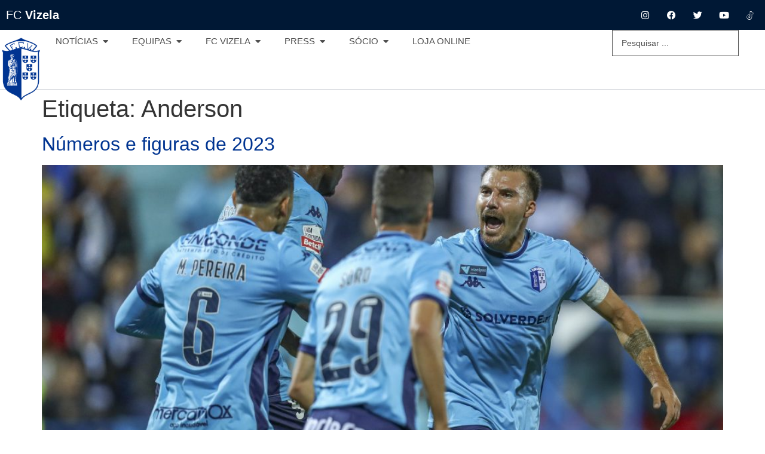

--- FILE ---
content_type: text/html; charset=UTF-8
request_url: https://fcvizela.pt/tag/anderson/
body_size: 17901
content:
<!doctype html>
<html lang="pt-PT">
<head>
	<meta charset="UTF-8">
	<meta name="viewport" content="width=device-width, initial-scale=1">
	<link rel="profile" href="https://gmpg.org/xfn/11">
	<meta name='robots' content='index, follow, max-image-preview:large, max-snippet:-1, max-video-preview:-1' />

	<!-- This site is optimized with the Yoast SEO plugin v26.8 - https://yoast.com/product/yoast-seo-wordpress/ -->
	<title>Arquivo de Anderson - FC Vizela</title>
	<link rel="canonical" href="https://fcvizela.pt/tag/anderson/" />
	<meta property="og:locale" content="pt_PT" />
	<meta property="og:type" content="article" />
	<meta property="og:title" content="Arquivo de Anderson - FC Vizela" />
	<meta property="og:url" content="https://fcvizela.pt/tag/anderson/" />
	<meta property="og:site_name" content="FC Vizela" />
	<meta name="twitter:card" content="summary_large_image" />
	<meta name="twitter:site" content="@FCVizelaOficial" />
	<script type="application/ld+json" class="yoast-schema-graph">{"@context":"https://schema.org","@graph":[{"@type":"CollectionPage","@id":"https://fcvizela.pt/tag/anderson/","url":"https://fcvizela.pt/tag/anderson/","name":"Arquivo de Anderson - FC Vizela","isPartOf":{"@id":"https://fcvizela.pt/#website"},"primaryImageOfPage":{"@id":"https://fcvizela.pt/tag/anderson/#primaryimage"},"image":{"@id":"https://fcvizela.pt/tag/anderson/#primaryimage"},"thumbnailUrl":"https://fcvizela.pt/wp-content/uploads/2023/12/FabioPocoVizelaVsBenfica00149-scaled.jpg","breadcrumb":{"@id":"https://fcvizela.pt/tag/anderson/#breadcrumb"},"inLanguage":"pt-PT"},{"@type":"ImageObject","inLanguage":"pt-PT","@id":"https://fcvizela.pt/tag/anderson/#primaryimage","url":"https://fcvizela.pt/wp-content/uploads/2023/12/FabioPocoVizelaVsBenfica00149-scaled.jpg","contentUrl":"https://fcvizela.pt/wp-content/uploads/2023/12/FabioPocoVizelaVsBenfica00149-scaled.jpg","width":2560,"height":1707,"caption":"16/09/2023 Vizela - O Futebol Clube de Vizela defrontou esta noite no Estádio do Futebol Clube de Vizela o Sport Lisboa e Benfica, em jogo a contar para a 5ª jornada da Liga Portugual."},{"@type":"BreadcrumbList","@id":"https://fcvizela.pt/tag/anderson/#breadcrumb","itemListElement":[{"@type":"ListItem","position":1,"name":"Início","item":"https://fcvizela.pt/"},{"@type":"ListItem","position":2,"name":"Anderson"}]},{"@type":"WebSite","@id":"https://fcvizela.pt/#website","url":"https://fcvizela.pt/","name":"FC Vizela","description":"","publisher":{"@id":"https://fcvizela.pt/#organization"},"potentialAction":[{"@type":"SearchAction","target":{"@type":"EntryPoint","urlTemplate":"https://fcvizela.pt/?s={search_term_string}"},"query-input":{"@type":"PropertyValueSpecification","valueRequired":true,"valueName":"search_term_string"}}],"inLanguage":"pt-PT"},{"@type":"Organization","@id":"https://fcvizela.pt/#organization","name":"Fc Vizela","url":"https://fcvizela.pt/","logo":{"@type":"ImageObject","inLanguage":"pt-PT","@id":"https://fcvizela.pt/#/schema/logo/image/","url":"https://fcvizela.pt/wp-content/uploads/2021/10/Logo-Footer-2.png","contentUrl":"https://fcvizela.pt/wp-content/uploads/2021/10/Logo-Footer-2.png","width":95,"height":149,"caption":"Fc Vizela"},"image":{"@id":"https://fcvizela.pt/#/schema/logo/image/"},"sameAs":["https://www.facebook.com/FCVizela","https://x.com/FCVizelaOficial","https://www.instagram.com/fcvizela/","https://www.youtube.com/channel/UCwlknLHJO1caIwP_oweq0Lg"]}]}</script>
	<!-- / Yoast SEO plugin. -->


<link rel="alternate" type="application/rss+xml" title="FC Vizela &raquo; Feed" href="https://fcvizela.pt/feed/" />
<link rel="alternate" type="application/rss+xml" title="FC Vizela &raquo; Feed de comentários" href="https://fcvizela.pt/comments/feed/" />
<link rel="alternate" type="application/rss+xml" title="Feed de etiquetas FC Vizela &raquo; Anderson" href="https://fcvizela.pt/tag/anderson/feed/" />
<style id='wp-img-auto-sizes-contain-inline-css'>
img:is([sizes=auto i],[sizes^="auto," i]){contain-intrinsic-size:3000px 1500px}
/*# sourceURL=wp-img-auto-sizes-contain-inline-css */
</style>
<style id='wp-emoji-styles-inline-css'>

	img.wp-smiley, img.emoji {
		display: inline !important;
		border: none !important;
		box-shadow: none !important;
		height: 1em !important;
		width: 1em !important;
		margin: 0 0.07em !important;
		vertical-align: -0.1em !important;
		background: none !important;
		padding: 0 !important;
	}
/*# sourceURL=wp-emoji-styles-inline-css */
</style>
<link rel='stylesheet' id='wp-block-library-css' href='https://fcvizela.pt/wp-includes/css/dist/block-library/style.min.css?ver=6.9' media='all' />
<style id='global-styles-inline-css'>
:root{--wp--preset--aspect-ratio--square: 1;--wp--preset--aspect-ratio--4-3: 4/3;--wp--preset--aspect-ratio--3-4: 3/4;--wp--preset--aspect-ratio--3-2: 3/2;--wp--preset--aspect-ratio--2-3: 2/3;--wp--preset--aspect-ratio--16-9: 16/9;--wp--preset--aspect-ratio--9-16: 9/16;--wp--preset--color--black: #000000;--wp--preset--color--cyan-bluish-gray: #abb8c3;--wp--preset--color--white: #ffffff;--wp--preset--color--pale-pink: #f78da7;--wp--preset--color--vivid-red: #cf2e2e;--wp--preset--color--luminous-vivid-orange: #ff6900;--wp--preset--color--luminous-vivid-amber: #fcb900;--wp--preset--color--light-green-cyan: #7bdcb5;--wp--preset--color--vivid-green-cyan: #00d084;--wp--preset--color--pale-cyan-blue: #8ed1fc;--wp--preset--color--vivid-cyan-blue: #0693e3;--wp--preset--color--vivid-purple: #9b51e0;--wp--preset--gradient--vivid-cyan-blue-to-vivid-purple: linear-gradient(135deg,rgb(6,147,227) 0%,rgb(155,81,224) 100%);--wp--preset--gradient--light-green-cyan-to-vivid-green-cyan: linear-gradient(135deg,rgb(122,220,180) 0%,rgb(0,208,130) 100%);--wp--preset--gradient--luminous-vivid-amber-to-luminous-vivid-orange: linear-gradient(135deg,rgb(252,185,0) 0%,rgb(255,105,0) 100%);--wp--preset--gradient--luminous-vivid-orange-to-vivid-red: linear-gradient(135deg,rgb(255,105,0) 0%,rgb(207,46,46) 100%);--wp--preset--gradient--very-light-gray-to-cyan-bluish-gray: linear-gradient(135deg,rgb(238,238,238) 0%,rgb(169,184,195) 100%);--wp--preset--gradient--cool-to-warm-spectrum: linear-gradient(135deg,rgb(74,234,220) 0%,rgb(151,120,209) 20%,rgb(207,42,186) 40%,rgb(238,44,130) 60%,rgb(251,105,98) 80%,rgb(254,248,76) 100%);--wp--preset--gradient--blush-light-purple: linear-gradient(135deg,rgb(255,206,236) 0%,rgb(152,150,240) 100%);--wp--preset--gradient--blush-bordeaux: linear-gradient(135deg,rgb(254,205,165) 0%,rgb(254,45,45) 50%,rgb(107,0,62) 100%);--wp--preset--gradient--luminous-dusk: linear-gradient(135deg,rgb(255,203,112) 0%,rgb(199,81,192) 50%,rgb(65,88,208) 100%);--wp--preset--gradient--pale-ocean: linear-gradient(135deg,rgb(255,245,203) 0%,rgb(182,227,212) 50%,rgb(51,167,181) 100%);--wp--preset--gradient--electric-grass: linear-gradient(135deg,rgb(202,248,128) 0%,rgb(113,206,126) 100%);--wp--preset--gradient--midnight: linear-gradient(135deg,rgb(2,3,129) 0%,rgb(40,116,252) 100%);--wp--preset--font-size--small: 13px;--wp--preset--font-size--medium: 20px;--wp--preset--font-size--large: 36px;--wp--preset--font-size--x-large: 42px;--wp--preset--spacing--20: 0.44rem;--wp--preset--spacing--30: 0.67rem;--wp--preset--spacing--40: 1rem;--wp--preset--spacing--50: 1.5rem;--wp--preset--spacing--60: 2.25rem;--wp--preset--spacing--70: 3.38rem;--wp--preset--spacing--80: 5.06rem;--wp--preset--shadow--natural: 6px 6px 9px rgba(0, 0, 0, 0.2);--wp--preset--shadow--deep: 12px 12px 50px rgba(0, 0, 0, 0.4);--wp--preset--shadow--sharp: 6px 6px 0px rgba(0, 0, 0, 0.2);--wp--preset--shadow--outlined: 6px 6px 0px -3px rgb(255, 255, 255), 6px 6px rgb(0, 0, 0);--wp--preset--shadow--crisp: 6px 6px 0px rgb(0, 0, 0);}:root { --wp--style--global--content-size: 800px;--wp--style--global--wide-size: 1200px; }:where(body) { margin: 0; }.wp-site-blocks > .alignleft { float: left; margin-right: 2em; }.wp-site-blocks > .alignright { float: right; margin-left: 2em; }.wp-site-blocks > .aligncenter { justify-content: center; margin-left: auto; margin-right: auto; }:where(.wp-site-blocks) > * { margin-block-start: 24px; margin-block-end: 0; }:where(.wp-site-blocks) > :first-child { margin-block-start: 0; }:where(.wp-site-blocks) > :last-child { margin-block-end: 0; }:root { --wp--style--block-gap: 24px; }:root :where(.is-layout-flow) > :first-child{margin-block-start: 0;}:root :where(.is-layout-flow) > :last-child{margin-block-end: 0;}:root :where(.is-layout-flow) > *{margin-block-start: 24px;margin-block-end: 0;}:root :where(.is-layout-constrained) > :first-child{margin-block-start: 0;}:root :where(.is-layout-constrained) > :last-child{margin-block-end: 0;}:root :where(.is-layout-constrained) > *{margin-block-start: 24px;margin-block-end: 0;}:root :where(.is-layout-flex){gap: 24px;}:root :where(.is-layout-grid){gap: 24px;}.is-layout-flow > .alignleft{float: left;margin-inline-start: 0;margin-inline-end: 2em;}.is-layout-flow > .alignright{float: right;margin-inline-start: 2em;margin-inline-end: 0;}.is-layout-flow > .aligncenter{margin-left: auto !important;margin-right: auto !important;}.is-layout-constrained > .alignleft{float: left;margin-inline-start: 0;margin-inline-end: 2em;}.is-layout-constrained > .alignright{float: right;margin-inline-start: 2em;margin-inline-end: 0;}.is-layout-constrained > .aligncenter{margin-left: auto !important;margin-right: auto !important;}.is-layout-constrained > :where(:not(.alignleft):not(.alignright):not(.alignfull)){max-width: var(--wp--style--global--content-size);margin-left: auto !important;margin-right: auto !important;}.is-layout-constrained > .alignwide{max-width: var(--wp--style--global--wide-size);}body .is-layout-flex{display: flex;}.is-layout-flex{flex-wrap: wrap;align-items: center;}.is-layout-flex > :is(*, div){margin: 0;}body .is-layout-grid{display: grid;}.is-layout-grid > :is(*, div){margin: 0;}body{padding-top: 0px;padding-right: 0px;padding-bottom: 0px;padding-left: 0px;}a:where(:not(.wp-element-button)){text-decoration: underline;}:root :where(.wp-element-button, .wp-block-button__link){background-color: #32373c;border-width: 0;color: #fff;font-family: inherit;font-size: inherit;font-style: inherit;font-weight: inherit;letter-spacing: inherit;line-height: inherit;padding-top: calc(0.667em + 2px);padding-right: calc(1.333em + 2px);padding-bottom: calc(0.667em + 2px);padding-left: calc(1.333em + 2px);text-decoration: none;text-transform: inherit;}.has-black-color{color: var(--wp--preset--color--black) !important;}.has-cyan-bluish-gray-color{color: var(--wp--preset--color--cyan-bluish-gray) !important;}.has-white-color{color: var(--wp--preset--color--white) !important;}.has-pale-pink-color{color: var(--wp--preset--color--pale-pink) !important;}.has-vivid-red-color{color: var(--wp--preset--color--vivid-red) !important;}.has-luminous-vivid-orange-color{color: var(--wp--preset--color--luminous-vivid-orange) !important;}.has-luminous-vivid-amber-color{color: var(--wp--preset--color--luminous-vivid-amber) !important;}.has-light-green-cyan-color{color: var(--wp--preset--color--light-green-cyan) !important;}.has-vivid-green-cyan-color{color: var(--wp--preset--color--vivid-green-cyan) !important;}.has-pale-cyan-blue-color{color: var(--wp--preset--color--pale-cyan-blue) !important;}.has-vivid-cyan-blue-color{color: var(--wp--preset--color--vivid-cyan-blue) !important;}.has-vivid-purple-color{color: var(--wp--preset--color--vivid-purple) !important;}.has-black-background-color{background-color: var(--wp--preset--color--black) !important;}.has-cyan-bluish-gray-background-color{background-color: var(--wp--preset--color--cyan-bluish-gray) !important;}.has-white-background-color{background-color: var(--wp--preset--color--white) !important;}.has-pale-pink-background-color{background-color: var(--wp--preset--color--pale-pink) !important;}.has-vivid-red-background-color{background-color: var(--wp--preset--color--vivid-red) !important;}.has-luminous-vivid-orange-background-color{background-color: var(--wp--preset--color--luminous-vivid-orange) !important;}.has-luminous-vivid-amber-background-color{background-color: var(--wp--preset--color--luminous-vivid-amber) !important;}.has-light-green-cyan-background-color{background-color: var(--wp--preset--color--light-green-cyan) !important;}.has-vivid-green-cyan-background-color{background-color: var(--wp--preset--color--vivid-green-cyan) !important;}.has-pale-cyan-blue-background-color{background-color: var(--wp--preset--color--pale-cyan-blue) !important;}.has-vivid-cyan-blue-background-color{background-color: var(--wp--preset--color--vivid-cyan-blue) !important;}.has-vivid-purple-background-color{background-color: var(--wp--preset--color--vivid-purple) !important;}.has-black-border-color{border-color: var(--wp--preset--color--black) !important;}.has-cyan-bluish-gray-border-color{border-color: var(--wp--preset--color--cyan-bluish-gray) !important;}.has-white-border-color{border-color: var(--wp--preset--color--white) !important;}.has-pale-pink-border-color{border-color: var(--wp--preset--color--pale-pink) !important;}.has-vivid-red-border-color{border-color: var(--wp--preset--color--vivid-red) !important;}.has-luminous-vivid-orange-border-color{border-color: var(--wp--preset--color--luminous-vivid-orange) !important;}.has-luminous-vivid-amber-border-color{border-color: var(--wp--preset--color--luminous-vivid-amber) !important;}.has-light-green-cyan-border-color{border-color: var(--wp--preset--color--light-green-cyan) !important;}.has-vivid-green-cyan-border-color{border-color: var(--wp--preset--color--vivid-green-cyan) !important;}.has-pale-cyan-blue-border-color{border-color: var(--wp--preset--color--pale-cyan-blue) !important;}.has-vivid-cyan-blue-border-color{border-color: var(--wp--preset--color--vivid-cyan-blue) !important;}.has-vivid-purple-border-color{border-color: var(--wp--preset--color--vivid-purple) !important;}.has-vivid-cyan-blue-to-vivid-purple-gradient-background{background: var(--wp--preset--gradient--vivid-cyan-blue-to-vivid-purple) !important;}.has-light-green-cyan-to-vivid-green-cyan-gradient-background{background: var(--wp--preset--gradient--light-green-cyan-to-vivid-green-cyan) !important;}.has-luminous-vivid-amber-to-luminous-vivid-orange-gradient-background{background: var(--wp--preset--gradient--luminous-vivid-amber-to-luminous-vivid-orange) !important;}.has-luminous-vivid-orange-to-vivid-red-gradient-background{background: var(--wp--preset--gradient--luminous-vivid-orange-to-vivid-red) !important;}.has-very-light-gray-to-cyan-bluish-gray-gradient-background{background: var(--wp--preset--gradient--very-light-gray-to-cyan-bluish-gray) !important;}.has-cool-to-warm-spectrum-gradient-background{background: var(--wp--preset--gradient--cool-to-warm-spectrum) !important;}.has-blush-light-purple-gradient-background{background: var(--wp--preset--gradient--blush-light-purple) !important;}.has-blush-bordeaux-gradient-background{background: var(--wp--preset--gradient--blush-bordeaux) !important;}.has-luminous-dusk-gradient-background{background: var(--wp--preset--gradient--luminous-dusk) !important;}.has-pale-ocean-gradient-background{background: var(--wp--preset--gradient--pale-ocean) !important;}.has-electric-grass-gradient-background{background: var(--wp--preset--gradient--electric-grass) !important;}.has-midnight-gradient-background{background: var(--wp--preset--gradient--midnight) !important;}.has-small-font-size{font-size: var(--wp--preset--font-size--small) !important;}.has-medium-font-size{font-size: var(--wp--preset--font-size--medium) !important;}.has-large-font-size{font-size: var(--wp--preset--font-size--large) !important;}.has-x-large-font-size{font-size: var(--wp--preset--font-size--x-large) !important;}
:root :where(.wp-block-pullquote){font-size: 1.5em;line-height: 1.6;}
/*# sourceURL=global-styles-inline-css */
</style>
<link rel='stylesheet' id='hello-elementor-css' href='https://fcvizela.pt/wp-content/themes/hello-elementor/assets/css/reset.css?ver=3.4.6' media='all' />
<link rel='stylesheet' id='hello-elementor-theme-style-css' href='https://fcvizela.pt/wp-content/themes/hello-elementor/assets/css/theme.css?ver=3.4.6' media='all' />
<link rel='stylesheet' id='hello-elementor-header-footer-css' href='https://fcvizela.pt/wp-content/themes/hello-elementor/assets/css/header-footer.css?ver=3.4.6' media='all' />
<link rel='stylesheet' id='elementor-frontend-css' href='https://fcvizela.pt/wp-content/plugins/elementor/assets/css/frontend.min.css?ver=3.34.2' media='all' />
<style id='elementor-frontend-inline-css'>
.elementor-kit-15{--e-global-color-primary:#6EC1E4;--e-global-color-secondary:#54595F;--e-global-color-text:#7A7A7A;--e-global-color-accent:#61CE70;--e-global-typography-primary-font-family:"Roboto";--e-global-typography-primary-font-weight:600;--e-global-typography-secondary-font-family:"Roboto Slab";--e-global-typography-secondary-font-weight:400;--e-global-typography-text-font-family:"Roboto";--e-global-typography-text-font-weight:400;--e-global-typography-accent-font-family:"Roboto";--e-global-typography-accent-font-weight:500;--e-preloader-animation-duration:1500ms;--e-preloader-delay:100ms;--e-preloader-color:#003491;--e-preloader-size:100px;}.elementor-kit-15 e-page-transition{background-color:#FFFFFF;}.elementor-kit-15 a{color:#003491;}.elementor-kit-15 a:hover{color:#001835;}.elementor-section.elementor-section-boxed > .elementor-container{max-width:1140px;}.e-con{--container-max-width:1140px;}.elementor-widget:not(:last-child){margin-block-end:20px;}.elementor-element{--widgets-spacing:20px 20px;--widgets-spacing-row:20px;--widgets-spacing-column:20px;}{}h1.entry-title{display:var(--page-title-display);}@media(max-width:1024px){.elementor-section.elementor-section-boxed > .elementor-container{max-width:1024px;}.e-con{--container-max-width:1024px;}}@media(max-width:767px){.elementor-section.elementor-section-boxed > .elementor-container{max-width:767px;}.e-con{--container-max-width:767px;}}
.elementor-472 .elementor-element.elementor-element-b9beaf0{--display:flex;--min-height:50px;--flex-direction:row;--container-widget-width:calc( ( 1 - var( --container-widget-flex-grow ) ) * 100% );--container-widget-height:100%;--container-widget-flex-grow:1;--container-widget-align-self:stretch;--flex-wrap-mobile:wrap;--justify-content:space-between;--align-items:center;}.elementor-472 .elementor-element.elementor-element-b9beaf0:not(.elementor-motion-effects-element-type-background), .elementor-472 .elementor-element.elementor-element-b9beaf0 > .elementor-motion-effects-container > .elementor-motion-effects-layer{background-color:#001835;}.elementor-widget-heading .elementor-heading-title{font-family:var( --e-global-typography-primary-font-family ), Sans-serif;font-weight:var( --e-global-typography-primary-font-weight );color:var( --e-global-color-primary );}.elementor-472 .elementor-element.elementor-element-0807b2c .elementor-heading-title{font-family:"ProximaNova - Regular", Sans-serif;font-size:20px;font-weight:normal;color:#FFFFFF;}.elementor-472 .elementor-element.elementor-element-8c3e47d{--grid-template-columns:repeat(0, auto);width:auto;max-width:auto;--icon-size:15px;--grid-column-gap:10px;--grid-row-gap:0px;}.elementor-472 .elementor-element.elementor-element-8c3e47d .elementor-widget-container{text-align:right;}.elementor-472 .elementor-element.elementor-element-8c3e47d > .elementor-widget-container{margin:0px 0px 0px 0px;padding:0px 0px 0px 0px;}.elementor-472 .elementor-element.elementor-element-8c3e47d .elementor-social-icon{background-color:#001835;--icon-padding:0.5em;}.elementor-472 .elementor-element.elementor-element-8c3e47d .elementor-social-icon i{color:#FFFFFF;}.elementor-472 .elementor-element.elementor-element-8c3e47d .elementor-social-icon svg{fill:#FFFFFF;}.elementor-472 .elementor-element.elementor-element-8c3e47d .elementor-social-icon:hover{background-color:#003491;}.elementor-472 .elementor-element.elementor-element-8c3e47d .elementor-social-icon:hover i{color:#FFFFFF;}.elementor-472 .elementor-element.elementor-element-8c3e47d .elementor-social-icon:hover svg{fill:#FFFFFF;}.elementor-472 .elementor-element.elementor-element-cfc04aa{--display:flex;--min-height:100px;--flex-direction:row;--container-widget-width:calc( ( 1 - var( --container-widget-flex-grow ) ) * 100% );--container-widget-height:100%;--container-widget-flex-grow:1;--container-widget-align-self:stretch;--flex-wrap-mobile:wrap;--align-items:stretch;--gap:10px 10px;--row-gap:10px;--column-gap:10px;border-style:solid;--border-style:solid;border-width:0px 0px 1px 0px;--border-top-width:0px;--border-right-width:0px;--border-bottom-width:1px;--border-left-width:0px;border-color:#00183530;--border-color:#00183530;--padding-top:0px;--padding-bottom:0px;--padding-left:0px;--padding-right:0px;--z-index:999;}.elementor-472 .elementor-element.elementor-element-cfc04aa:not(.elementor-motion-effects-element-type-background), .elementor-472 .elementor-element.elementor-element-cfc04aa > .elementor-motion-effects-container > .elementor-motion-effects-layer{background-color:#FFFFFF;}.elementor-472 .elementor-element.elementor-element-921563a{--display:flex;--margin-top:0px;--margin-bottom:0px;--margin-left:0px;--margin-right:0px;--padding-top:0px;--padding-bottom:0px;--padding-left:0px;--padding-right:0px;--z-index:100;}.elementor-widget-image .widget-image-caption{color:var( --e-global-color-text );font-family:var( --e-global-typography-text-font-family ), Sans-serif;font-weight:var( --e-global-typography-text-font-weight );}body:not(.rtl) .elementor-472 .elementor-element.elementor-element-d9c3790{left:0px;}body.rtl .elementor-472 .elementor-element.elementor-element-d9c3790{right:0px;}.elementor-472 .elementor-element.elementor-element-d9c3790{top:10px;z-index:999;text-align:start;}.elementor-472 .elementor-element.elementor-element-d9c3790 img{width:70px;max-width:70px;}.elementor-472 .elementor-element.elementor-element-00a0e09{--display:flex;--justify-content:center;--align-items:flex-start;--container-widget-width:calc( ( 1 - var( --container-widget-flex-grow ) ) * 100% );--gap:0px 0px;--row-gap:0px;--column-gap:0px;--margin-top:0px;--margin-bottom:0px;--margin-left:0px;--margin-right:0px;--padding-top:0px;--padding-bottom:0px;--padding-left:0px;--padding-right:0px;--z-index:1;}.elementor-widget-mega-menu > .elementor-widget-container > .e-n-menu > .e-n-menu-wrapper > .e-n-menu-heading > .e-n-menu-item > .e-n-menu-title, .elementor-widget-mega-menu > .elementor-widget-container > .e-n-menu > .e-n-menu-wrapper > .e-n-menu-heading > .e-n-menu-item > .e-n-menu-title > .e-n-menu-title-container, .elementor-widget-mega-menu > .elementor-widget-container > .e-n-menu > .e-n-menu-wrapper > .e-n-menu-heading > .e-n-menu-item > .e-n-menu-title > .e-n-menu-title-container > span{font-family:var( --e-global-typography-accent-font-family ), Sans-serif;font-weight:var( --e-global-typography-accent-font-weight );}.elementor-widget-mega-menu{--n-menu-divider-color:var( --e-global-color-text );}.elementor-472 .elementor-element.elementor-element-0a4a427{--display:flex;--padding-top:25px;--padding-bottom:25px;--padding-left:35px;--padding-right:35px;}.elementor-472 .elementor-element.elementor-element-0a4a427:not(.elementor-motion-effects-element-type-background), .elementor-472 .elementor-element.elementor-element-0a4a427 > .elementor-motion-effects-container > .elementor-motion-effects-layer{background-color:#FFFFFF;}.elementor-472 .elementor-element.elementor-element-0a4a427.e-con{--flex-grow:0;--flex-shrink:0;}.elementor-widget-icon-list .elementor-icon-list-item:not(:last-child):after{border-color:var( --e-global-color-text );}.elementor-widget-icon-list .elementor-icon-list-icon i{color:var( --e-global-color-primary );}.elementor-widget-icon-list .elementor-icon-list-icon svg{fill:var( --e-global-color-primary );}.elementor-widget-icon-list .elementor-icon-list-item > .elementor-icon-list-text, .elementor-widget-icon-list .elementor-icon-list-item > a{font-family:var( --e-global-typography-text-font-family ), Sans-serif;font-weight:var( --e-global-typography-text-font-weight );}.elementor-widget-icon-list .elementor-icon-list-text{color:var( --e-global-color-secondary );}.elementor-472 .elementor-element.elementor-element-ac81b52 .elementor-icon-list-items:not(.elementor-inline-items) .elementor-icon-list-item:not(:last-child){padding-block-end:calc(20px/2);}.elementor-472 .elementor-element.elementor-element-ac81b52 .elementor-icon-list-items:not(.elementor-inline-items) .elementor-icon-list-item:not(:first-child){margin-block-start:calc(20px/2);}.elementor-472 .elementor-element.elementor-element-ac81b52 .elementor-icon-list-items.elementor-inline-items .elementor-icon-list-item{margin-inline:calc(20px/2);}.elementor-472 .elementor-element.elementor-element-ac81b52 .elementor-icon-list-items.elementor-inline-items{margin-inline:calc(-20px/2);}.elementor-472 .elementor-element.elementor-element-ac81b52 .elementor-icon-list-items.elementor-inline-items .elementor-icon-list-item:after{inset-inline-end:calc(-20px/2);}.elementor-472 .elementor-element.elementor-element-ac81b52 .elementor-icon-list-icon i{transition:color 0.3s;}.elementor-472 .elementor-element.elementor-element-ac81b52 .elementor-icon-list-icon svg{transition:fill 0.3s;}.elementor-472 .elementor-element.elementor-element-ac81b52{--e-icon-list-icon-size:14px;--icon-vertical-offset:0px;}.elementor-472 .elementor-element.elementor-element-ac81b52 .elementor-icon-list-item > .elementor-icon-list-text, .elementor-472 .elementor-element.elementor-element-ac81b52 .elementor-icon-list-item > a{font-family:"ProximaNova - Regular", Sans-serif;font-size:15px;font-weight:400;text-transform:uppercase;}.elementor-472 .elementor-element.elementor-element-ac81b52 .elementor-icon-list-text{color:#4D4D4D;transition:color 0.3s;}.elementor-472 .elementor-element.elementor-element-ac81b52 .elementor-icon-list-item:hover .elementor-icon-list-text{color:#003491;}.elementor-472 .elementor-element.elementor-element-4d7d07d{--display:flex;--margin-top:0px;--margin-bottom:0px;--margin-left:0px;--margin-right:0px;--padding-top:25px;--padding-bottom:25px;--padding-left:35px;--padding-right:35px;}.elementor-472 .elementor-element.elementor-element-4d7d07d.e-con{--flex-grow:0;--flex-shrink:0;}.elementor-472 .elementor-element.elementor-element-59812d7 .elementor-icon-list-items:not(.elementor-inline-items) .elementor-icon-list-item:not(:last-child){padding-block-end:calc(20px/2);}.elementor-472 .elementor-element.elementor-element-59812d7 .elementor-icon-list-items:not(.elementor-inline-items) .elementor-icon-list-item:not(:first-child){margin-block-start:calc(20px/2);}.elementor-472 .elementor-element.elementor-element-59812d7 .elementor-icon-list-items.elementor-inline-items .elementor-icon-list-item{margin-inline:calc(20px/2);}.elementor-472 .elementor-element.elementor-element-59812d7 .elementor-icon-list-items.elementor-inline-items{margin-inline:calc(-20px/2);}.elementor-472 .elementor-element.elementor-element-59812d7 .elementor-icon-list-items.elementor-inline-items .elementor-icon-list-item:after{inset-inline-end:calc(-20px/2);}.elementor-472 .elementor-element.elementor-element-59812d7 .elementor-icon-list-icon i{transition:color 0.3s;}.elementor-472 .elementor-element.elementor-element-59812d7 .elementor-icon-list-icon svg{transition:fill 0.3s;}.elementor-472 .elementor-element.elementor-element-59812d7{--e-icon-list-icon-size:14px;--icon-vertical-offset:0px;}.elementor-472 .elementor-element.elementor-element-59812d7 .elementor-icon-list-item > .elementor-icon-list-text, .elementor-472 .elementor-element.elementor-element-59812d7 .elementor-icon-list-item > a{font-family:"ProximaNova - Regular", Sans-serif;font-size:15px;font-weight:400;text-transform:uppercase;}.elementor-472 .elementor-element.elementor-element-59812d7 .elementor-icon-list-text{color:#4D4D4D;transition:color 0.3s;}.elementor-472 .elementor-element.elementor-element-59812d7 .elementor-icon-list-item:hover .elementor-icon-list-text{color:#003491;}.elementor-472 .elementor-element.elementor-element-db5c8a7{--display:flex;--flex-direction:column;--container-widget-width:100%;--container-widget-height:initial;--container-widget-flex-grow:0;--container-widget-align-self:initial;--flex-wrap-mobile:wrap;--margin-top:0px;--margin-bottom:0px;--margin-left:0px;--margin-right:0px;--padding-top:0px;--padding-bottom:0px;--padding-left:0px;--padding-right:0px;}.elementor-472 .elementor-element.elementor-element-db5c8a7.e-con{--flex-grow:0;--flex-shrink:0;}.elementor-472 .elementor-element.elementor-element-b851491{--display:flex;--margin-top:0px;--margin-bottom:0px;--margin-left:0px;--margin-right:0px;--padding-top:25px;--padding-bottom:25px;--padding-left:35px;--padding-right:35px;}.elementor-472 .elementor-element.elementor-element-b851491.e-con{--flex-grow:0;--flex-shrink:0;}.elementor-472 .elementor-element.elementor-element-dcf4b37 .elementor-heading-title{font-family:"ProximaNova - Regular", Sans-serif;font-size:16px;font-weight:700;color:#4D4D4D;}.elementor-472 .elementor-element.elementor-element-cad5ab5 .elementor-icon-list-items:not(.elementor-inline-items) .elementor-icon-list-item:not(:last-child){padding-block-end:calc(20px/2);}.elementor-472 .elementor-element.elementor-element-cad5ab5 .elementor-icon-list-items:not(.elementor-inline-items) .elementor-icon-list-item:not(:first-child){margin-block-start:calc(20px/2);}.elementor-472 .elementor-element.elementor-element-cad5ab5 .elementor-icon-list-items.elementor-inline-items .elementor-icon-list-item{margin-inline:calc(20px/2);}.elementor-472 .elementor-element.elementor-element-cad5ab5 .elementor-icon-list-items.elementor-inline-items{margin-inline:calc(-20px/2);}.elementor-472 .elementor-element.elementor-element-cad5ab5 .elementor-icon-list-items.elementor-inline-items .elementor-icon-list-item:after{inset-inline-end:calc(-20px/2);}.elementor-472 .elementor-element.elementor-element-cad5ab5 .elementor-icon-list-icon i{transition:color 0.3s;}.elementor-472 .elementor-element.elementor-element-cad5ab5 .elementor-icon-list-icon svg{transition:fill 0.3s;}.elementor-472 .elementor-element.elementor-element-cad5ab5{--e-icon-list-icon-size:14px;--icon-vertical-offset:0px;}.elementor-472 .elementor-element.elementor-element-cad5ab5 .elementor-icon-list-item > .elementor-icon-list-text, .elementor-472 .elementor-element.elementor-element-cad5ab5 .elementor-icon-list-item > a{font-family:"ProximaNova - Regular", Sans-serif;font-size:15px;font-weight:400;text-transform:uppercase;}.elementor-472 .elementor-element.elementor-element-cad5ab5 .elementor-icon-list-text{color:#4D4D4D;transition:color 0.3s;}.elementor-472 .elementor-element.elementor-element-cad5ab5 .elementor-icon-list-item:hover .elementor-icon-list-text{color:#003491;}.elementor-472 .elementor-element.elementor-element-426e5a3{--display:flex;--margin-top:0px;--margin-bottom:0px;--margin-left:0px;--margin-right:0px;--padding-top:25px;--padding-bottom:25px;--padding-left:35px;--padding-right:35px;}.elementor-472 .elementor-element.elementor-element-6e0401a .elementor-heading-title{font-family:"ProximaNova - Regular", Sans-serif;font-size:16px;font-weight:700;color:#4D4D4D;}.elementor-472 .elementor-element.elementor-element-76051ab .elementor-icon-list-items:not(.elementor-inline-items) .elementor-icon-list-item:not(:last-child){padding-block-end:calc(20px/2);}.elementor-472 .elementor-element.elementor-element-76051ab .elementor-icon-list-items:not(.elementor-inline-items) .elementor-icon-list-item:not(:first-child){margin-block-start:calc(20px/2);}.elementor-472 .elementor-element.elementor-element-76051ab .elementor-icon-list-items.elementor-inline-items .elementor-icon-list-item{margin-inline:calc(20px/2);}.elementor-472 .elementor-element.elementor-element-76051ab .elementor-icon-list-items.elementor-inline-items{margin-inline:calc(-20px/2);}.elementor-472 .elementor-element.elementor-element-76051ab .elementor-icon-list-items.elementor-inline-items .elementor-icon-list-item:after{inset-inline-end:calc(-20px/2);}.elementor-472 .elementor-element.elementor-element-76051ab .elementor-icon-list-icon i{transition:color 0.3s;}.elementor-472 .elementor-element.elementor-element-76051ab .elementor-icon-list-icon svg{transition:fill 0.3s;}.elementor-472 .elementor-element.elementor-element-76051ab{--e-icon-list-icon-size:14px;--icon-vertical-offset:0px;}.elementor-472 .elementor-element.elementor-element-76051ab .elementor-icon-list-item > .elementor-icon-list-text, .elementor-472 .elementor-element.elementor-element-76051ab .elementor-icon-list-item > a{font-family:"ProximaNova - Regular", Sans-serif;font-size:15px;font-weight:400;text-transform:uppercase;}.elementor-472 .elementor-element.elementor-element-76051ab .elementor-icon-list-text{color:#4D4D4D;transition:color 0.3s;}.elementor-472 .elementor-element.elementor-element-76051ab .elementor-icon-list-item:hover .elementor-icon-list-text{color:#003491;}.elementor-472 .elementor-element.elementor-element-cfae1ba{--display:flex;--margin-top:0px;--margin-bottom:0px;--margin-left:0px;--margin-right:0px;--padding-top:25px;--padding-bottom:25px;--padding-left:35px;--padding-right:35px;}.elementor-472 .elementor-element.elementor-element-cfae1ba.e-con{--flex-grow:0;--flex-shrink:0;}.elementor-472 .elementor-element.elementor-element-90567a5 .elementor-icon-list-items:not(.elementor-inline-items) .elementor-icon-list-item:not(:last-child){padding-block-end:calc(20px/2);}.elementor-472 .elementor-element.elementor-element-90567a5 .elementor-icon-list-items:not(.elementor-inline-items) .elementor-icon-list-item:not(:first-child){margin-block-start:calc(20px/2);}.elementor-472 .elementor-element.elementor-element-90567a5 .elementor-icon-list-items.elementor-inline-items .elementor-icon-list-item{margin-inline:calc(20px/2);}.elementor-472 .elementor-element.elementor-element-90567a5 .elementor-icon-list-items.elementor-inline-items{margin-inline:calc(-20px/2);}.elementor-472 .elementor-element.elementor-element-90567a5 .elementor-icon-list-items.elementor-inline-items .elementor-icon-list-item:after{inset-inline-end:calc(-20px/2);}.elementor-472 .elementor-element.elementor-element-90567a5 .elementor-icon-list-icon i{transition:color 0.3s;}.elementor-472 .elementor-element.elementor-element-90567a5 .elementor-icon-list-icon svg{transition:fill 0.3s;}.elementor-472 .elementor-element.elementor-element-90567a5{--e-icon-list-icon-size:14px;--icon-vertical-offset:0px;}.elementor-472 .elementor-element.elementor-element-90567a5 .elementor-icon-list-item > .elementor-icon-list-text, .elementor-472 .elementor-element.elementor-element-90567a5 .elementor-icon-list-item > a{font-family:"ProximaNova - Regular", Sans-serif;font-size:15px;font-weight:400;text-transform:uppercase;}.elementor-472 .elementor-element.elementor-element-90567a5 .elementor-icon-list-text{color:#4D4D4D;transition:color 0.3s;}.elementor-472 .elementor-element.elementor-element-90567a5 .elementor-icon-list-item:hover .elementor-icon-list-text{color:#003491;}.elementor-472 .elementor-element.elementor-element-9ed5f0a{--display:flex;--margin-top:0px;--margin-bottom:0px;--margin-left:0px;--margin-right:0px;--padding-top:25px;--padding-bottom:25px;--padding-left:35px;--padding-right:35px;}.elementor-472 .elementor-element.elementor-element-9ed5f0a.e-con{--flex-grow:0;--flex-shrink:0;}.elementor-472 .elementor-element.elementor-element-7d24570 .elementor-icon-list-items:not(.elementor-inline-items) .elementor-icon-list-item:not(:last-child){padding-block-end:calc(20px/2);}.elementor-472 .elementor-element.elementor-element-7d24570 .elementor-icon-list-items:not(.elementor-inline-items) .elementor-icon-list-item:not(:first-child){margin-block-start:calc(20px/2);}.elementor-472 .elementor-element.elementor-element-7d24570 .elementor-icon-list-items.elementor-inline-items .elementor-icon-list-item{margin-inline:calc(20px/2);}.elementor-472 .elementor-element.elementor-element-7d24570 .elementor-icon-list-items.elementor-inline-items{margin-inline:calc(-20px/2);}.elementor-472 .elementor-element.elementor-element-7d24570 .elementor-icon-list-items.elementor-inline-items .elementor-icon-list-item:after{inset-inline-end:calc(-20px/2);}.elementor-472 .elementor-element.elementor-element-7d24570 .elementor-icon-list-icon i{transition:color 0.3s;}.elementor-472 .elementor-element.elementor-element-7d24570 .elementor-icon-list-icon svg{transition:fill 0.3s;}.elementor-472 .elementor-element.elementor-element-7d24570{--e-icon-list-icon-size:14px;--icon-vertical-offset:0px;}.elementor-472 .elementor-element.elementor-element-7d24570 .elementor-icon-list-item > .elementor-icon-list-text, .elementor-472 .elementor-element.elementor-element-7d24570 .elementor-icon-list-item > a{font-family:"ProximaNova - Regular", Sans-serif;font-size:15px;font-weight:400;text-transform:uppercase;}.elementor-472 .elementor-element.elementor-element-7d24570 .elementor-icon-list-text{color:#4D4D4D;transition:color 0.3s;}.elementor-472 .elementor-element.elementor-element-7d24570 .elementor-icon-list-item:hover .elementor-icon-list-text{color:#003491;}.elementor-472 .elementor-element.elementor-element-9c2093c{--display:flex;--margin-top:0px;--margin-bottom:0px;--margin-left:0px;--margin-right:0px;--padding-top:25px;--padding-bottom:25px;--padding-left:35px;--padding-right:35px;}.elementor-472 .elementor-element.elementor-element-9c2093c.e-con{--flex-grow:0;--flex-shrink:0;}.elementor-472 .elementor-element.elementor-element-0c9c383 .elementor-icon-list-items:not(.elementor-inline-items) .elementor-icon-list-item:not(:last-child){padding-block-end:calc(20px/2);}.elementor-472 .elementor-element.elementor-element-0c9c383 .elementor-icon-list-items:not(.elementor-inline-items) .elementor-icon-list-item:not(:first-child){margin-block-start:calc(20px/2);}.elementor-472 .elementor-element.elementor-element-0c9c383 .elementor-icon-list-items.elementor-inline-items .elementor-icon-list-item{margin-inline:calc(20px/2);}.elementor-472 .elementor-element.elementor-element-0c9c383 .elementor-icon-list-items.elementor-inline-items{margin-inline:calc(-20px/2);}.elementor-472 .elementor-element.elementor-element-0c9c383 .elementor-icon-list-items.elementor-inline-items .elementor-icon-list-item:after{inset-inline-end:calc(-20px/2);}.elementor-472 .elementor-element.elementor-element-0c9c383 .elementor-icon-list-icon i{transition:color 0.3s;}.elementor-472 .elementor-element.elementor-element-0c9c383 .elementor-icon-list-icon svg{transition:fill 0.3s;}.elementor-472 .elementor-element.elementor-element-0c9c383{--e-icon-list-icon-size:14px;--icon-vertical-offset:0px;}.elementor-472 .elementor-element.elementor-element-0c9c383 .elementor-icon-list-item > .elementor-icon-list-text, .elementor-472 .elementor-element.elementor-element-0c9c383 .elementor-icon-list-item > a{font-family:"ProximaNova - Regular", Sans-serif;font-size:15px;font-weight:400;text-transform:uppercase;}.elementor-472 .elementor-element.elementor-element-0c9c383 .elementor-icon-list-text{color:#4D4D4D;transition:color 0.3s;}.elementor-472 .elementor-element.elementor-element-0c9c383 .elementor-icon-list-item:hover .elementor-icon-list-text{color:#003491;}.elementor-472 .elementor-element.elementor-element-3472c3d{--n-menu-dropdown-content-max-width:fit-content;--n-menu-heading-wrap:wrap;--n-menu-heading-overflow-x:initial;--n-menu-title-distance-from-content:0px;--n-menu-toggle-icon-wrapper-animation-duration:500ms;--n-menu-title-space-between:5px;--n-menu-title-font-size:15px;--n-menu-title-color-normal:#4D4D4D;--n-menu-title-transition:300ms;--n-menu-icon-size:16px;--n-menu-toggle-icon-size:20px;--n-menu-toggle-icon-color:#003491;--n-menu-toggle-icon-color-hover:#001835;--n-menu-toggle-icon-hover-duration:500ms;--n-menu-toggle-icon-color-active:#001835;--n-menu-toggle-icon-distance-from-dropdown:0px;}.elementor-472 .elementor-element.elementor-element-3472c3d > .elementor-widget-container > .e-n-menu > .e-n-menu-wrapper > .e-n-menu-heading > .e-n-menu-item > .e-n-menu-title:not( .e-current ):not( :hover ){background-color:#FFFFFF;}.elementor-472 .elementor-element.elementor-element-3472c3d > .elementor-widget-container > .e-n-menu > .e-n-menu-toggle[aria-expanded="false"]:not( :hover ) > .e-n-menu-toggle-icon{background:#FFFFFF;}:where( .elementor-472 .elementor-element.elementor-element-3472c3d > .elementor-widget-container > .e-n-menu > .e-n-menu-wrapper > .e-n-menu-heading > .e-n-menu-item > .e-n-menu-content ) > .e-con{background-color:#FFFFFF;}.elementor-472 .elementor-element.elementor-element-3472c3d > .elementor-widget-container > .e-n-menu > .e-n-menu-wrapper > .e-n-menu-heading > .e-n-menu-item > .e-n-menu-title, .elementor-472 .elementor-element.elementor-element-3472c3d > .elementor-widget-container > .e-n-menu > .e-n-menu-wrapper > .e-n-menu-heading > .e-n-menu-item > .e-n-menu-title > .e-n-menu-title-container, .elementor-472 .elementor-element.elementor-element-3472c3d > .elementor-widget-container > .e-n-menu > .e-n-menu-wrapper > .e-n-menu-heading > .e-n-menu-item > .e-n-menu-title > .e-n-menu-title-container > span{font-family:"ProximaNova - Regular", Sans-serif;font-weight:normal;text-transform:uppercase;}.elementor-472 .elementor-element.elementor-element-3472c3d {--n-menu-title-color-hover:#003491;--n-menu-title-color-active:#003491;}.elementor-472 .elementor-element.elementor-element-ffee234{--display:flex;--flex-direction:row;--container-widget-width:calc( ( 1 - var( --container-widget-flex-grow ) ) * 100% );--container-widget-height:100%;--container-widget-flex-grow:1;--container-widget-align-self:stretch;--flex-wrap-mobile:wrap;--justify-content:flex-end;--align-items:center;--gap:0px 0px;--row-gap:0px;--column-gap:0px;--margin-top:0px;--margin-bottom:0px;--margin-left:0px;--margin-right:0px;--padding-top:0px;--padding-bottom:0px;--padding-left:0px;--padding-right:0px;}.elementor-widget-search{--e-search-input-color:var( --e-global-color-text );}.elementor-widget-search.e-focus{--e-search-input-color:var( --e-global-color-text );}.elementor-widget-search .elementor-pagination{font-family:var( --e-global-typography-primary-font-family ), Sans-serif;font-weight:var( --e-global-typography-primary-font-weight );}.elementor-472 .elementor-element.elementor-element-45b9dc5 .e-search-input{background-color:#FFFFFF;font-family:"ProximaNova - Regular", Sans-serif;font-size:14px;border-style:solid;border-width:1px 1px 1px 1px;border-color:#4D4D4D;border-radius:0px 0px 0px 0px;}.elementor-472 .elementor-element.elementor-element-45b9dc5{--e-search-placeholder-color:#4D4D4D;--e-search-input-color:#4D4D4D;--e-search-icon-label-color:#FFFFFF;--e-search-input-padding-block-start:10px;--e-search-input-padding-inline-start:15px;--e-search-input-padding-block-end:10px;--e-search-input-padding-inline-end:10px;--e-search-submit-margin-inline-start:0px;--e-search-icon-clear-size:10px;--e-search-icon-clear-color:#4D4D4D;--e-search-icon-clear-transition:3s;}.elementor-472 .elementor-element.elementor-element-45b9dc5 .e-search-input-wrapper > svg:hover{--e-search-icon-clear-color:#003491;}.elementor-472 .elementor-element.elementor-element-45b9dc5 .e-search-input-wrapper > i:hover{--e-search-icon-clear-color:#003491;}.elementor-theme-builder-content-area{height:400px;}.elementor-location-header:before, .elementor-location-footer:before{content:"";display:table;clear:both;}@media(min-width:768px){.elementor-472 .elementor-element.elementor-element-b9beaf0{--content-width:1366px;}.elementor-472 .elementor-element.elementor-element-cfc04aa{--content-width:1366px;}.elementor-472 .elementor-element.elementor-element-921563a{--width:6%;}.elementor-472 .elementor-element.elementor-element-00a0e09{--width:74%;}.elementor-472 .elementor-element.elementor-element-ffee234{--width:20%;}}@media(max-width:1024px) and (min-width:768px){.elementor-472 .elementor-element.elementor-element-921563a{--width:30%;}.elementor-472 .elementor-element.elementor-element-00a0e09{--width:70%;}.elementor-472 .elementor-element.elementor-element-0a4a427{--width:100%;}.elementor-472 .elementor-element.elementor-element-4d7d07d{--width:100%;}.elementor-472 .elementor-element.elementor-element-db5c8a7{--width:100%;}.elementor-472 .elementor-element.elementor-element-b851491{--width:50%;}.elementor-472 .elementor-element.elementor-element-426e5a3{--width:50%;}.elementor-472 .elementor-element.elementor-element-cfae1ba{--width:100%;}.elementor-472 .elementor-element.elementor-element-9ed5f0a{--width:100%;}.elementor-472 .elementor-element.elementor-element-9c2093c{--width:100%;}}@media(max-width:1024px){.elementor-472 .elementor-element.elementor-element-b9beaf0{--margin-top:0px;--margin-bottom:0px;--margin-left:0px;--margin-right:0px;--padding-top:0px;--padding-bottom:0px;--padding-left:30px;--padding-right:30px;}.elementor-472 .elementor-element.elementor-element-cfc04aa{--min-height:100px;--padding-top:0px;--padding-bottom:0px;--padding-left:30px;--padding-right:30px;}body:not(.rtl) .elementor-472 .elementor-element.elementor-element-d9c3790{left:0px;}body.rtl .elementor-472 .elementor-element.elementor-element-d9c3790{right:0px;}.elementor-472 .elementor-element.elementor-element-d9c3790{z-index:1999;}.elementor-472 .elementor-element.elementor-element-d9c3790 img{width:70px;max-width:70px;}.elementor-472 .elementor-element.elementor-element-00a0e09{--justify-content:center;--align-items:flex-end;--container-widget-width:calc( ( 1 - var( --container-widget-flex-grow ) ) * 100% );--margin-top:0px;--margin-bottom:0px;--margin-left:0px;--margin-right:0px;--padding-top:0px;--padding-bottom:0px;--padding-left:0px;--padding-right:0px;}.elementor-472 .elementor-element.elementor-element-db5c8a7{--align-items:center;--container-widget-width:calc( ( 1 - var( --container-widget-flex-grow ) ) * 100% );}.elementor-472 .elementor-element.elementor-element-dcf4b37{text-align:center;}.elementor-472 .elementor-element.elementor-element-6e0401a{text-align:center;}.elementor-472 .elementor-element.elementor-element-3472c3d{--n-menu-heading-justify-content:center;--n-menu-title-flex-grow:initial;--n-menu-title-justify-content:initial;--n-menu-title-justify-content-mobile:center;--n-menu-title-distance-from-content:0px;--n-menu-title-space-between:0px;--n-menu-title-padding:15px 0px 15px 0px;--n-menu-toggle-icon-size:40px;--n-menu-toggle-icon-distance-from-dropdown:20px;}}@media(max-width:767px){.elementor-472 .elementor-element.elementor-element-b9beaf0{--flex-direction:row;--container-widget-width:initial;--container-widget-height:100%;--container-widget-flex-grow:1;--container-widget-align-self:stretch;--flex-wrap-mobile:wrap;--justify-content:space-between;--padding-top:15px;--padding-bottom:15px;--padding-left:15px;--padding-right:15px;}.elementor-472 .elementor-element.elementor-element-cfc04aa{--min-height:100px;--flex-direction:row;--container-widget-width:initial;--container-widget-height:100%;--container-widget-flex-grow:1;--container-widget-align-self:stretch;--flex-wrap-mobile:wrap;--justify-content:flex-start;--padding-top:0px;--padding-bottom:0px;--padding-left:15px;--padding-right:15px;}.elementor-472 .elementor-element.elementor-element-921563a{--width:28%;}body:not(.rtl) .elementor-472 .elementor-element.elementor-element-d9c3790{left:0px;}body.rtl .elementor-472 .elementor-element.elementor-element-d9c3790{right:0px;}.elementor-472 .elementor-element.elementor-element-d9c3790{top:10px;}.elementor-472 .elementor-element.elementor-element-d9c3790 img{width:70%;max-width:70%;}.elementor-472 .elementor-element.elementor-element-00a0e09{--width:68%;--flex-direction:row;--container-widget-width:calc( ( 1 - var( --container-widget-flex-grow ) ) * 100% );--container-widget-height:100%;--container-widget-flex-grow:1;--container-widget-align-self:stretch;--flex-wrap-mobile:wrap;--justify-content:flex-end;--align-items:center;--margin-top:0px;--margin-bottom:0px;--margin-left:0px;--margin-right:0px;--padding-top:0px;--padding-bottom:0px;--padding-left:0px;--padding-right:0px;}.elementor-472 .elementor-element.elementor-element-0a4a427{--width:100%;--flex-direction:column;--container-widget-width:calc( ( 1 - var( --container-widget-flex-grow ) ) * 100% );--container-widget-height:initial;--container-widget-flex-grow:0;--container-widget-align-self:initial;--flex-wrap-mobile:wrap;--justify-content:center;--align-items:center;}.elementor-472 .elementor-element.elementor-element-4d7d07d{--width:100%;}.elementor-472 .elementor-element.elementor-element-db5c8a7{--width:100%;--flex-direction:row;--container-widget-width:initial;--container-widget-height:100%;--container-widget-flex-grow:1;--container-widget-align-self:stretch;--flex-wrap-mobile:wrap;}.elementor-472 .elementor-element.elementor-element-b851491{--width:100%;}.elementor-472 .elementor-element.elementor-element-dcf4b37{text-align:center;}.elementor-472 .elementor-element.elementor-element-426e5a3{--width:100%;}.elementor-472 .elementor-element.elementor-element-6e0401a{text-align:center;}.elementor-472 .elementor-element.elementor-element-cfae1ba{--width:100%;}.elementor-472 .elementor-element.elementor-element-9ed5f0a{--width:100%;}.elementor-472 .elementor-element.elementor-element-9c2093c{--width:100%;}.elementor-472 .elementor-element.elementor-element-3472c3d{--n-menu-heading-justify-content:center;--n-menu-title-flex-grow:initial;--n-menu-title-justify-content:initial;--n-menu-title-justify-content-mobile:center;--n-menu-title-distance-from-content:0px;--n-menu-toggle-align:flex-end;--n-menu-title-space-between:0px;}.elementor-472 .elementor-element.elementor-element-ffee234{--width:48%;--justify-content:flex-end;}}/* Start custom CSS for mega-menu, class: .elementor-element-3472c3d *//* Mega menu dropdown */
.elementor-nav-menu--dropdown {
  z-index: 1000 !important;
}/* End custom CSS */
.elementor-482 .elementor-element.elementor-element-4e08ac7{--display:flex;--flex-direction:column;--container-widget-width:100%;--container-widget-height:initial;--container-widget-flex-grow:0;--container-widget-align-self:initial;--flex-wrap-mobile:wrap;--gap:0px 0px;--row-gap:0px;--column-gap:0px;--margin-top:0px;--margin-bottom:0px;--margin-left:0px;--margin-right:0px;--padding-top:0px;--padding-bottom:0px;--padding-left:0px;--padding-right:0px;}.elementor-482 .elementor-element.elementor-element-4e08ac7:not(.elementor-motion-effects-element-type-background), .elementor-482 .elementor-element.elementor-element-4e08ac7 > .elementor-motion-effects-container > .elementor-motion-effects-layer{background-color:#003491;}.elementor-482 .elementor-element.elementor-element-1b0e783{--display:flex;--margin-top:0px;--margin-bottom:0px;--margin-left:0px;--margin-right:0px;--padding-top:0px;--padding-bottom:0px;--padding-left:0px;--padding-right:0px;}.elementor-482 .elementor-element.elementor-element-1b0e783:not(.elementor-motion-effects-element-type-background), .elementor-482 .elementor-element.elementor-element-1b0e783 > .elementor-motion-effects-container > .elementor-motion-effects-layer{background-color:#003491;}.elementor-widget-heading .elementor-heading-title{font-family:var( --e-global-typography-primary-font-family ), Sans-serif;font-weight:var( --e-global-typography-primary-font-weight );color:var( --e-global-color-primary );}.elementor-482 .elementor-element.elementor-element-1763548 > .elementor-widget-container{margin:0px 0px 0px 0px;padding:25px 0px 0px 20px;}.elementor-482 .elementor-element.elementor-element-1763548{text-align:center;}.elementor-482 .elementor-element.elementor-element-1763548 .elementor-heading-title{font-family:"ProximaNova - Regular", Sans-serif;font-size:18px;font-weight:bold;color:#FFFFFF;}.elementor-widget-flip-box .elementor-flip-box__front .elementor-flip-box__layer__title{font-family:var( --e-global-typography-primary-font-family ), Sans-serif;font-weight:var( --e-global-typography-primary-font-weight );}.elementor-widget-flip-box .elementor-flip-box__front .elementor-flip-box__layer__description{font-family:var( --e-global-typography-text-font-family ), Sans-serif;font-weight:var( --e-global-typography-text-font-weight );}.elementor-widget-flip-box .elementor-flip-box__back .elementor-flip-box__layer__title{font-family:var( --e-global-typography-primary-font-family ), Sans-serif;font-weight:var( --e-global-typography-primary-font-weight );}.elementor-widget-flip-box .elementor-flip-box__back .elementor-flip-box__layer__description{font-family:var( --e-global-typography-text-font-family ), Sans-serif;font-weight:var( --e-global-typography-text-font-weight );}.elementor-widget-flip-box .elementor-flip-box__button{font-family:var( --e-global-typography-accent-font-family ), Sans-serif;font-weight:var( --e-global-typography-accent-font-weight );}.elementor-482 .elementor-element.elementor-element-8042249 .elementor-flip-box__front{background-color:#003491;background-image:url("https://fcvizela.pt/wp-content/uploads/2021/10/A_2_Solverde.png");background-position:center center;background-repeat:no-repeat;background-size:25% auto;}.elementor-482 .elementor-element.elementor-element-8042249 .elementor-flip-box__back{background-color:#003491;background-image:url("https://fcvizela.pt/wp-content/uploads/2021/10/A_1_Solverde.png");background-position:center center;background-repeat:no-repeat;background-size:25% auto;}.elementor-482 .elementor-element.elementor-element-8042249 .elementor-flip-box{height:80px;}.elementor-482 .elementor-element.elementor-element-8042249 .elementor-flip-box__front .elementor-flip-box__layer__overlay{text-align:center;}.elementor-482 .elementor-element.elementor-element-8042249 .elementor-icon i{transform:rotate(0deg);}.elementor-482 .elementor-element.elementor-element-8042249 .elementor-icon svg{transform:rotate(0deg);}.elementor-482 .elementor-element.elementor-element-8042249 .elementor-flip-box__back .elementor-flip-box__layer__overlay{text-align:center;}.elementor-482 .elementor-element.elementor-element-8042249 .elementor-flip-box__button{margin-inline-center:0;}.elementor-482 .elementor-element.elementor-element-c0584cf{--display:flex;--margin-top:0px;--margin-bottom:0px;--margin-left:0px;--margin-right:0px;--padding-top:0px;--padding-bottom:0px;--padding-left:0px;--padding-right:0px;}.elementor-482 .elementor-element.elementor-element-c0584cf:not(.elementor-motion-effects-element-type-background), .elementor-482 .elementor-element.elementor-element-c0584cf > .elementor-motion-effects-container > .elementor-motion-effects-layer{background-color:#003491;}.elementor-482 .elementor-element.elementor-element-f3b4113 > .elementor-widget-container{margin:0px 0px 0px 0px;padding:25px 0px 0px 20px;}.elementor-482 .elementor-element.elementor-element-f3b4113{text-align:center;}.elementor-482 .elementor-element.elementor-element-f3b4113 .elementor-heading-title{font-family:"ProximaNova - Regular", Sans-serif;font-size:18px;font-weight:bold;color:#FFFFFF;}.elementor-482 .elementor-element.elementor-element-51f268c{--display:flex;--flex-direction:row;--container-widget-width:calc( ( 1 - var( --container-widget-flex-grow ) ) * 100% );--container-widget-height:100%;--container-widget-flex-grow:1;--container-widget-align-self:stretch;--flex-wrap-mobile:wrap;--justify-content:center;--align-items:center;--gap:15px 0px;--row-gap:15px;--column-gap:0px;--flex-wrap:wrap;--align-content:space-between;border-style:solid;--border-style:solid;border-width:0px 0px 1px 0px;--border-top-width:0px;--border-right-width:0px;--border-bottom-width:1px;--border-left-width:0px;border-color:#FFFFFF;--border-color:#FFFFFF;--margin-top:0px;--margin-bottom:0px;--margin-left:0px;--margin-right:0px;--padding-top:0px;--padding-bottom:35px;--padding-left:0px;--padding-right:0px;}.elementor-482 .elementor-element.elementor-element-ab090e7 .elementor-flip-box__front{background-color:#00000000;background-image:url("https://fcvizela.pt/wp-content/uploads/2021/10/A_2_Camara.png");background-position:center center;background-repeat:no-repeat;background-size:50% auto;}.elementor-482 .elementor-element.elementor-element-ab090e7 .elementor-flip-box__back{background-color:#FFFFFF00;background-image:url("https://fcvizela.pt/wp-content/uploads/2021/10/C_1_Camara.png");background-position:center center;background-repeat:no-repeat;background-size:50% auto;}.elementor-482 .elementor-element.elementor-element-ab090e7{width:var( --container-widget-width, 33% );max-width:33%;--container-widget-width:33%;--container-widget-flex-grow:0;}.elementor-482 .elementor-element.elementor-element-ab090e7 .elementor-flip-box{height:80px;}.elementor-482 .elementor-element.elementor-element-ab090e7 .elementor-flip-box__front .elementor-flip-box__layer__overlay{text-align:center;}.elementor-482 .elementor-element.elementor-element-ab090e7 .elementor-icon i{transform:rotate(0deg);}.elementor-482 .elementor-element.elementor-element-ab090e7 .elementor-icon svg{transform:rotate(0deg);}.elementor-482 .elementor-element.elementor-element-ab090e7 .elementor-flip-box__back .elementor-flip-box__layer__overlay{text-align:center;}.elementor-482 .elementor-element.elementor-element-ab090e7 .elementor-flip-box__button{margin-inline-center:0;}.elementor-482 .elementor-element.elementor-element-35ef828 .elementor-flip-box__front{background-color:#F2F2F200;background-image:url("https://fcvizela.pt/wp-content/uploads/2021/10/A_2_Finiconde.png");background-position:center center;background-repeat:no-repeat;background-size:50% auto;}.elementor-482 .elementor-element.elementor-element-35ef828 .elementor-flip-box__back{background-color:#FFFFFF00;background-image:url("https://fcvizela.pt/wp-content/uploads/2021/10/A_1_Finiconde.png");background-position:center center;background-repeat:no-repeat;background-size:50% auto;}.elementor-482 .elementor-element.elementor-element-35ef828{width:var( --container-widget-width, 33% );max-width:33%;--container-widget-width:33%;--container-widget-flex-grow:0;}.elementor-482 .elementor-element.elementor-element-35ef828 .elementor-flip-box{height:80px;}.elementor-482 .elementor-element.elementor-element-35ef828 .elementor-flip-box__front .elementor-flip-box__layer__overlay{text-align:center;}.elementor-482 .elementor-element.elementor-element-35ef828 .elementor-icon i{transform:rotate(0deg);}.elementor-482 .elementor-element.elementor-element-35ef828 .elementor-icon svg{transform:rotate(0deg);}.elementor-482 .elementor-element.elementor-element-35ef828 .elementor-flip-box__back .elementor-flip-box__layer__overlay{text-align:center;}.elementor-482 .elementor-element.elementor-element-35ef828 .elementor-flip-box__button{margin-inline-center:0;}.elementor-482 .elementor-element.elementor-element-a2549b4 .elementor-flip-box__front{background-color:#F2F2F200;background-image:url("https://fcvizela.pt/wp-content/uploads/2021/10/KAPPA_A_2.png");background-position:center center;background-repeat:no-repeat;background-size:50% auto;}.elementor-482 .elementor-element.elementor-element-a2549b4 .elementor-flip-box__back{background-color:#F2F2F200;background-image:url("https://fcvizela.pt/wp-content/uploads/2021/10/KAPPA_A_1.png");background-position:center center;background-repeat:no-repeat;background-size:50% auto;}.elementor-482 .elementor-element.elementor-element-a2549b4{width:var( --container-widget-width, 33% );max-width:33%;--container-widget-width:33%;--container-widget-flex-grow:0;}.elementor-482 .elementor-element.elementor-element-a2549b4 .elementor-flip-box{height:80px;}.elementor-482 .elementor-element.elementor-element-a2549b4 .elementor-flip-box__front .elementor-flip-box__layer__overlay{text-align:center;}.elementor-482 .elementor-element.elementor-element-a2549b4 .elementor-icon i{transform:rotate(0deg);}.elementor-482 .elementor-element.elementor-element-a2549b4 .elementor-icon svg{transform:rotate(0deg);}.elementor-482 .elementor-element.elementor-element-a2549b4 .elementor-flip-box__back .elementor-flip-box__layer__overlay{text-align:center;}.elementor-482 .elementor-element.elementor-element-a2549b4 .elementor-flip-box__button{margin-inline-center:0;}.elementor-482 .elementor-element.elementor-element-b1ff87c .elementor-flip-box__front{background-color:#F2F2F200;background-image:url("https://fcvizela.pt/wp-content/uploads/2021/10/A_2_Boxoil.png");background-position:center center;background-repeat:no-repeat;background-size:50% auto;}.elementor-482 .elementor-element.elementor-element-b1ff87c .elementor-flip-box__back{background-color:#F2F2F200;background-image:url("https://fcvizela.pt/wp-content/uploads/2021/10/A_1_Boxoil.png");background-position:center center;background-repeat:no-repeat;background-size:50% auto;}.elementor-482 .elementor-element.elementor-element-b1ff87c{width:var( --container-widget-width, 33% );max-width:33%;--container-widget-width:33%;--container-widget-flex-grow:0;}.elementor-482 .elementor-element.elementor-element-b1ff87c .elementor-flip-box{height:80px;}.elementor-482 .elementor-element.elementor-element-b1ff87c .elementor-flip-box__front .elementor-flip-box__layer__overlay{text-align:center;}.elementor-482 .elementor-element.elementor-element-b1ff87c .elementor-icon i{transform:rotate(0deg);}.elementor-482 .elementor-element.elementor-element-b1ff87c .elementor-icon svg{transform:rotate(0deg);}.elementor-482 .elementor-element.elementor-element-b1ff87c .elementor-flip-box__back .elementor-flip-box__layer__overlay{text-align:center;}.elementor-482 .elementor-element.elementor-element-b1ff87c .elementor-flip-box__button{margin-inline-center:0;}.elementor-482 .elementor-element.elementor-element-bc72f75 .elementor-flip-box__front{background-color:#FFFFFF00;background-image:url("https://fcvizela.pt/wp-content/uploads/2021/10/Grupo-Atual-2.png");background-position:center center;background-repeat:no-repeat;background-size:50% auto;}.elementor-482 .elementor-element.elementor-element-bc72f75 .elementor-flip-box__back{background-color:#FFFFFF00;background-image:url("https://fcvizela.pt/wp-content/uploads/2021/10/Grupo-Atual-1.png");background-position:center center;background-repeat:no-repeat;background-size:50% auto;}.elementor-482 .elementor-element.elementor-element-bc72f75{width:var( --container-widget-width, 33% );max-width:33%;--container-widget-width:33%;--container-widget-flex-grow:0;}.elementor-482 .elementor-element.elementor-element-bc72f75 .elementor-flip-box{height:80px;}.elementor-482 .elementor-element.elementor-element-bc72f75 .elementor-flip-box__front .elementor-flip-box__layer__overlay{text-align:center;}.elementor-482 .elementor-element.elementor-element-bc72f75 .elementor-icon i{transform:rotate(0deg);}.elementor-482 .elementor-element.elementor-element-bc72f75 .elementor-icon svg{transform:rotate(0deg);}.elementor-482 .elementor-element.elementor-element-bc72f75 .elementor-flip-box__back .elementor-flip-box__layer__overlay{text-align:center;}.elementor-482 .elementor-element.elementor-element-bc72f75 .elementor-flip-box__button{margin-inline-center:0;}.elementor-482 .elementor-element.elementor-element-ebe9b3c .elementor-flip-box__front{background-color:#F2F2F200;background-image:url("https://fcvizela.pt/wp-content/uploads/2021/10/A_2_Fema.png");background-position:center center;background-repeat:no-repeat;background-size:50% auto;}.elementor-482 .elementor-element.elementor-element-ebe9b3c .elementor-flip-box__back{background-color:#FFFFFF00;background-image:url("https://fcvizela.pt/wp-content/uploads/2021/10/A_1_Fema.png");background-position:center center;background-repeat:no-repeat;background-size:50% auto;}.elementor-482 .elementor-element.elementor-element-ebe9b3c{width:var( --container-widget-width, 33% );max-width:33%;--container-widget-width:33%;--container-widget-flex-grow:0;}.elementor-482 .elementor-element.elementor-element-ebe9b3c .elementor-flip-box{height:80px;}.elementor-482 .elementor-element.elementor-element-ebe9b3c .elementor-flip-box__front .elementor-flip-box__layer__overlay{text-align:center;}.elementor-482 .elementor-element.elementor-element-ebe9b3c .elementor-icon i{transform:rotate(0deg);}.elementor-482 .elementor-element.elementor-element-ebe9b3c .elementor-icon svg{transform:rotate(0deg);}.elementor-482 .elementor-element.elementor-element-ebe9b3c .elementor-flip-box__back .elementor-flip-box__layer__overlay{text-align:center;}.elementor-482 .elementor-element.elementor-element-ebe9b3c .elementor-flip-box__button{margin-inline-center:0;}.elementor-482 .elementor-element.elementor-element-9209678 .elementor-flip-box__front{background-color:#F2F2F200;background-image:url("https://fcvizela.pt/wp-content/uploads/2021/10/SmartFan_A_2_1.png");background-position:center center;background-repeat:no-repeat;background-size:50% auto;}.elementor-482 .elementor-element.elementor-element-9209678 .elementor-flip-box__back{background-color:#F2F2F200;background-image:url("https://fcvizela.pt/wp-content/uploads/2021/10/SmartFan_A_1_1.png");background-position:center center;background-repeat:no-repeat;background-size:50% auto;}.elementor-482 .elementor-element.elementor-element-9209678{width:var( --container-widget-width, 33% );max-width:33%;--container-widget-width:33%;--container-widget-flex-grow:0;}.elementor-482 .elementor-element.elementor-element-9209678 .elementor-flip-box{height:80px;}.elementor-482 .elementor-element.elementor-element-9209678 .elementor-flip-box__front .elementor-flip-box__layer__overlay{text-align:center;}.elementor-482 .elementor-element.elementor-element-9209678 .elementor-icon i{transform:rotate(0deg);}.elementor-482 .elementor-element.elementor-element-9209678 .elementor-icon svg{transform:rotate(0deg);}.elementor-482 .elementor-element.elementor-element-9209678 .elementor-flip-box__back .elementor-flip-box__layer__overlay{text-align:center;}.elementor-482 .elementor-element.elementor-element-9209678 .elementor-flip-box__button{margin-inline-center:0;}.elementor-482 .elementor-element.elementor-element-8a8c5d0 .elementor-flip-box__front{background-color:#F2F2F200;background-image:url("https://fcvizela.pt/wp-content/uploads/2021/10/Artboard-2-copy-17.png");background-position:center center;background-repeat:no-repeat;background-size:50% auto;}.elementor-482 .elementor-element.elementor-element-8a8c5d0 .elementor-flip-box__back{background-color:#F2F2F200;background-image:url("https://fcvizela.pt/wp-content/uploads/2021/10/Artboard-2-copy-16.png");background-position:center center;background-repeat:no-repeat;background-size:50% auto;}.elementor-482 .elementor-element.elementor-element-8a8c5d0{width:var( --container-widget-width, 33% );max-width:33%;--container-widget-width:33%;--container-widget-flex-grow:0;}.elementor-482 .elementor-element.elementor-element-8a8c5d0 .elementor-flip-box{height:80px;}.elementor-482 .elementor-element.elementor-element-8a8c5d0 .elementor-flip-box__front .elementor-flip-box__layer__overlay{text-align:center;}.elementor-482 .elementor-element.elementor-element-8a8c5d0 .elementor-icon i{transform:rotate(0deg);}.elementor-482 .elementor-element.elementor-element-8a8c5d0 .elementor-icon svg{transform:rotate(0deg);}.elementor-482 .elementor-element.elementor-element-8a8c5d0 .elementor-flip-box__back .elementor-flip-box__layer__overlay{text-align:center;}.elementor-482 .elementor-element.elementor-element-8a8c5d0 .elementor-flip-box__button{margin-inline-center:0;}.elementor-482 .elementor-element.elementor-element-8380adf .elementor-flip-box__front{background-color:#F2F2F200;background-image:url("https://fcvizela.pt/wp-content/uploads/2021/10/Artboard-2-copy-25.png");background-position:center center;background-repeat:no-repeat;background-size:50% auto;}.elementor-482 .elementor-element.elementor-element-8380adf .elementor-flip-box__back{background-color:#FFFFFF00;background-image:url("https://fcvizela.pt/wp-content/uploads/2021/10/Artboard-2-copy-24.png");background-position:center center;background-repeat:no-repeat;background-size:50% auto;}.elementor-482 .elementor-element.elementor-element-8380adf{width:var( --container-widget-width, 33% );max-width:33%;--container-widget-width:33%;--container-widget-flex-grow:0;}.elementor-482 .elementor-element.elementor-element-8380adf .elementor-flip-box{height:80px;}.elementor-482 .elementor-element.elementor-element-8380adf .elementor-flip-box__front .elementor-flip-box__layer__overlay{text-align:center;}.elementor-482 .elementor-element.elementor-element-8380adf .elementor-icon i{transform:rotate(0deg);}.elementor-482 .elementor-element.elementor-element-8380adf .elementor-icon svg{transform:rotate(0deg);}.elementor-482 .elementor-element.elementor-element-8380adf .elementor-flip-box__back .elementor-flip-box__layer__overlay{text-align:center;}.elementor-482 .elementor-element.elementor-element-8380adf .elementor-flip-box__button{margin-inline-center:0;}.elementor-482 .elementor-element.elementor-element-7bc1cf8{--display:flex;--flex-direction:row;--container-widget-width:initial;--container-widget-height:100%;--container-widget-flex-grow:1;--container-widget-align-self:stretch;--flex-wrap-mobile:wrap;--gap:0px 0px;--row-gap:0px;--column-gap:0px;--flex-wrap:wrap;--margin-top:0px;--margin-bottom:0px;--margin-left:0px;--margin-right:0px;--padding-top:45px;--padding-bottom:0px;--padding-left:0px;--padding-right:0px;}.elementor-482 .elementor-element.elementor-element-7bc1cf8:not(.elementor-motion-effects-element-type-background), .elementor-482 .elementor-element.elementor-element-7bc1cf8 > .elementor-motion-effects-container > .elementor-motion-effects-layer{background-color:#003491;}.elementor-482 .elementor-element.elementor-element-7c5caf7{--display:flex;--flex-direction:column;--container-widget-width:calc( ( 1 - var( --container-widget-flex-grow ) ) * 100% );--container-widget-height:initial;--container-widget-flex-grow:0;--container-widget-align-self:initial;--flex-wrap-mobile:wrap;--justify-content:space-between;--align-items:center;--margin-top:25px;--margin-bottom:0px;--margin-left:0px;--margin-right:0px;--padding-top:0px;--padding-bottom:25px;--padding-left:0px;--padding-right:0px;}.elementor-482 .elementor-element.elementor-element-7c5caf7:not(.elementor-motion-effects-element-type-background), .elementor-482 .elementor-element.elementor-element-7c5caf7 > .elementor-motion-effects-container > .elementor-motion-effects-layer{background-color:#003491;}.elementor-widget-icon-list .elementor-icon-list-item:not(:last-child):after{border-color:var( --e-global-color-text );}.elementor-widget-icon-list .elementor-icon-list-icon i{color:var( --e-global-color-primary );}.elementor-widget-icon-list .elementor-icon-list-icon svg{fill:var( --e-global-color-primary );}.elementor-widget-icon-list .elementor-icon-list-item > .elementor-icon-list-text, .elementor-widget-icon-list .elementor-icon-list-item > a{font-family:var( --e-global-typography-text-font-family ), Sans-serif;font-weight:var( --e-global-typography-text-font-weight );}.elementor-widget-icon-list .elementor-icon-list-text{color:var( --e-global-color-secondary );}.elementor-482 .elementor-element.elementor-element-e7a22b0 > .elementor-widget-container{margin:0px 0px 0px 0px;padding:0px 0px 0px 0px;}.elementor-482 .elementor-element.elementor-element-e7a22b0 .elementor-icon-list-items:not(.elementor-inline-items) .elementor-icon-list-item:not(:last-child){padding-block-end:calc(10px/2);}.elementor-482 .elementor-element.elementor-element-e7a22b0 .elementor-icon-list-items:not(.elementor-inline-items) .elementor-icon-list-item:not(:first-child){margin-block-start:calc(10px/2);}.elementor-482 .elementor-element.elementor-element-e7a22b0 .elementor-icon-list-items.elementor-inline-items .elementor-icon-list-item{margin-inline:calc(10px/2);}.elementor-482 .elementor-element.elementor-element-e7a22b0 .elementor-icon-list-items.elementor-inline-items{margin-inline:calc(-10px/2);}.elementor-482 .elementor-element.elementor-element-e7a22b0 .elementor-icon-list-items.elementor-inline-items .elementor-icon-list-item:after{inset-inline-end:calc(-10px/2);}.elementor-482 .elementor-element.elementor-element-e7a22b0 .elementor-icon-list-icon i{transition:color 0.3s;}.elementor-482 .elementor-element.elementor-element-e7a22b0 .elementor-icon-list-icon svg{transition:fill 0.3s;}.elementor-482 .elementor-element.elementor-element-e7a22b0{--e-icon-list-icon-size:0px;--icon-vertical-offset:0px;}.elementor-482 .elementor-element.elementor-element-e7a22b0 .elementor-icon-list-item > .elementor-icon-list-text, .elementor-482 .elementor-element.elementor-element-e7a22b0 .elementor-icon-list-item > a{font-family:"ProximaNova - Regular", Sans-serif;font-size:12px;font-weight:normal;text-transform:uppercase;}.elementor-482 .elementor-element.elementor-element-e7a22b0 .elementor-icon-list-text{color:#FFFFFF;transition:color 0.3s;}.elementor-482 .elementor-element.elementor-element-9c69ec0{text-align:end;}.elementor-482 .elementor-element.elementor-element-9c69ec0 .elementor-heading-title{font-family:"ProximaNova - Regular", Sans-serif;font-size:15px;font-weight:normal;text-transform:uppercase;color:#FFFFFF;}.elementor-theme-builder-content-area{height:400px;}.elementor-location-header:before, .elementor-location-footer:before{content:"";display:table;clear:both;}@media(min-width:768px){.elementor-482 .elementor-element.elementor-element-4e08ac7{--content-width:1366px;}.elementor-482 .elementor-element.elementor-element-7bc1cf8{--content-width:1366px;}.elementor-482 .elementor-element.elementor-element-7c5caf7{--width:100%;}}@media(min-width:1025px){.elementor-482 .elementor-element.elementor-element-8042249 .elementor-flip-box__front{background-attachment:scroll;}.elementor-482 .elementor-element.elementor-element-8042249 .elementor-flip-box__back{background-attachment:scroll;}.elementor-482 .elementor-element.elementor-element-ab090e7 .elementor-flip-box__front{background-attachment:scroll;}.elementor-482 .elementor-element.elementor-element-ab090e7 .elementor-flip-box__back{background-attachment:scroll;}.elementor-482 .elementor-element.elementor-element-35ef828 .elementor-flip-box__front{background-attachment:scroll;}.elementor-482 .elementor-element.elementor-element-35ef828 .elementor-flip-box__back{background-attachment:scroll;}.elementor-482 .elementor-element.elementor-element-a2549b4 .elementor-flip-box__front{background-attachment:scroll;}.elementor-482 .elementor-element.elementor-element-a2549b4 .elementor-flip-box__back{background-attachment:scroll;}.elementor-482 .elementor-element.elementor-element-b1ff87c .elementor-flip-box__front{background-attachment:scroll;}.elementor-482 .elementor-element.elementor-element-b1ff87c .elementor-flip-box__back{background-attachment:scroll;}.elementor-482 .elementor-element.elementor-element-bc72f75 .elementor-flip-box__front{background-attachment:scroll;}.elementor-482 .elementor-element.elementor-element-bc72f75 .elementor-flip-box__back{background-attachment:scroll;}.elementor-482 .elementor-element.elementor-element-ebe9b3c .elementor-flip-box__front{background-attachment:scroll;}.elementor-482 .elementor-element.elementor-element-ebe9b3c .elementor-flip-box__back{background-attachment:scroll;}.elementor-482 .elementor-element.elementor-element-9209678 .elementor-flip-box__front{background-attachment:scroll;}.elementor-482 .elementor-element.elementor-element-9209678 .elementor-flip-box__back{background-attachment:scroll;}.elementor-482 .elementor-element.elementor-element-8a8c5d0 .elementor-flip-box__front{background-attachment:scroll;}.elementor-482 .elementor-element.elementor-element-8a8c5d0 .elementor-flip-box__back{background-attachment:scroll;}.elementor-482 .elementor-element.elementor-element-8380adf .elementor-flip-box__front{background-attachment:scroll;}.elementor-482 .elementor-element.elementor-element-8380adf .elementor-flip-box__back{background-attachment:scroll;}}@media(max-width:1024px){.elementor-482 .elementor-element.elementor-element-8042249 .elementor-flip-box__front{background-size:40% auto;}.elementor-482 .elementor-element.elementor-element-8042249 .elementor-flip-box__back{background-size:40% auto;}.elementor-482 .elementor-element.elementor-element-51f268c{--align-items:center;--container-widget-width:calc( ( 1 - var( --container-widget-flex-grow ) ) * 100% );--flex-wrap:wrap;--align-content:space-between;}.elementor-482 .elementor-element.elementor-element-ab090e7{--container-widget-width:33%;--container-widget-flex-grow:0;width:var( --container-widget-width, 33% );max-width:33%;}.elementor-482 .elementor-element.elementor-element-ab090e7 .elementor-flip-box__front{background-size:80% auto;}.elementor-482 .elementor-element.elementor-element-ab090e7 .elementor-flip-box__back{background-size:80% auto;}.elementor-482 .elementor-element.elementor-element-35ef828{width:var( --container-widget-width, 33% );max-width:33%;--container-widget-width:33%;--container-widget-flex-grow:0;}.elementor-482 .elementor-element.elementor-element-35ef828 .elementor-flip-box__front{background-size:80% auto;}.elementor-482 .elementor-element.elementor-element-35ef828 .elementor-flip-box__back{background-size:80% auto;}.elementor-482 .elementor-element.elementor-element-a2549b4{--container-widget-width:33%;--container-widget-flex-grow:0;width:var( --container-widget-width, 33% );max-width:33%;}.elementor-482 .elementor-element.elementor-element-a2549b4 .elementor-flip-box__front{background-size:80% auto;}.elementor-482 .elementor-element.elementor-element-a2549b4 .elementor-flip-box__back{background-size:80% auto;}.elementor-482 .elementor-element.elementor-element-b1ff87c{--container-widget-width:33%;--container-widget-flex-grow:0;width:var( --container-widget-width, 33% );max-width:33%;}.elementor-482 .elementor-element.elementor-element-b1ff87c .elementor-flip-box__front{background-size:80% auto;}.elementor-482 .elementor-element.elementor-element-b1ff87c .elementor-flip-box__back{background-size:80% auto;}.elementor-482 .elementor-element.elementor-element-bc72f75{--container-widget-width:33%;--container-widget-flex-grow:0;width:var( --container-widget-width, 33% );max-width:33%;}.elementor-482 .elementor-element.elementor-element-bc72f75 .elementor-flip-box__front{background-size:80% auto;}.elementor-482 .elementor-element.elementor-element-bc72f75 .elementor-flip-box__back{background-size:80% auto;}.elementor-482 .elementor-element.elementor-element-ebe9b3c{--container-widget-width:33%;--container-widget-flex-grow:0;width:var( --container-widget-width, 33% );max-width:33%;}.elementor-482 .elementor-element.elementor-element-ebe9b3c .elementor-flip-box__front{background-size:80% auto;}.elementor-482 .elementor-element.elementor-element-ebe9b3c .elementor-flip-box__back{background-size:80% auto;}.elementor-482 .elementor-element.elementor-element-9209678{--container-widget-width:33%;--container-widget-flex-grow:0;width:var( --container-widget-width, 33% );max-width:33%;}.elementor-482 .elementor-element.elementor-element-9209678 .elementor-flip-box__front{background-size:80% auto;}.elementor-482 .elementor-element.elementor-element-9209678 .elementor-flip-box__back{background-size:80% auto;}.elementor-482 .elementor-element.elementor-element-8a8c5d0{--container-widget-width:33%;--container-widget-flex-grow:0;width:var( --container-widget-width, 33% );max-width:33%;}.elementor-482 .elementor-element.elementor-element-8a8c5d0 .elementor-flip-box__front{background-size:80% auto;}.elementor-482 .elementor-element.elementor-element-8a8c5d0 .elementor-flip-box__back{background-size:80% auto;}.elementor-482 .elementor-element.elementor-element-8380adf{--container-widget-width:33%;--container-widget-flex-grow:0;width:var( --container-widget-width, 33% );max-width:33%;}.elementor-482 .elementor-element.elementor-element-8380adf .elementor-flip-box__front{background-size:80% auto;}.elementor-482 .elementor-element.elementor-element-8380adf .elementor-flip-box__back{background-size:80% auto;}.elementor-482 .elementor-element.elementor-element-7bc1cf8{--justify-content:space-between;--padding-top:45px;--padding-bottom:0px;--padding-left:30px;--padding-right:30px;}.elementor-482 .elementor-element.elementor-element-7c5caf7{--flex-direction:column;--container-widget-width:100%;--container-widget-height:initial;--container-widget-flex-grow:0;--container-widget-align-self:initial;--flex-wrap-mobile:wrap;}.elementor-482 .elementor-element.elementor-element-9c69ec0{text-align:center;}}@media(max-width:767px){.elementor-482 .elementor-element.elementor-element-8042249 .elementor-flip-box__front{background-size:80% auto;}.elementor-482 .elementor-element.elementor-element-8042249 .elementor-flip-box__back{background-size:80% auto;}.elementor-482 .elementor-element.elementor-element-51f268c{--flex-direction:row;--container-widget-width:initial;--container-widget-height:100%;--container-widget-flex-grow:1;--container-widget-align-self:stretch;--flex-wrap-mobile:wrap;}.elementor-482 .elementor-element.elementor-element-ab090e7{--container-widget-width:50%;--container-widget-flex-grow:0;width:var( --container-widget-width, 50% );max-width:50%;}.elementor-482 .elementor-element.elementor-element-35ef828{--container-widget-width:50%;--container-widget-flex-grow:0;width:var( --container-widget-width, 50% );max-width:50%;}.elementor-482 .elementor-element.elementor-element-a2549b4{--container-widget-width:50%;--container-widget-flex-grow:0;width:var( --container-widget-width, 50% );max-width:50%;}.elementor-482 .elementor-element.elementor-element-b1ff87c{--container-widget-width:50%;--container-widget-flex-grow:0;width:var( --container-widget-width, 50% );max-width:50%;}.elementor-482 .elementor-element.elementor-element-bc72f75{--container-widget-width:50%;--container-widget-flex-grow:0;width:var( --container-widget-width, 50% );max-width:50%;}.elementor-482 .elementor-element.elementor-element-ebe9b3c{--container-widget-width:50%;--container-widget-flex-grow:0;width:var( --container-widget-width, 50% );max-width:50%;}.elementor-482 .elementor-element.elementor-element-9209678{--container-widget-width:50%;--container-widget-flex-grow:0;width:var( --container-widget-width, 50% );max-width:50%;}.elementor-482 .elementor-element.elementor-element-8a8c5d0{--container-widget-width:50%;--container-widget-flex-grow:0;width:var( --container-widget-width, 50% );max-width:50%;}.elementor-482 .elementor-element.elementor-element-8380adf{--container-widget-width:50%;--container-widget-flex-grow:0;width:var( --container-widget-width, 50% );max-width:50%;}.elementor-482 .elementor-element.elementor-element-7bc1cf8{--padding-top:45px;--padding-bottom:0px;--padding-left:15px;--padding-right:15px;}.elementor-482 .elementor-element.elementor-element-e7a22b0 .elementor-icon-list-items:not(.elementor-inline-items) .elementor-icon-list-item:not(:last-child){padding-block-end:calc(10px/2);}.elementor-482 .elementor-element.elementor-element-e7a22b0 .elementor-icon-list-items:not(.elementor-inline-items) .elementor-icon-list-item:not(:first-child){margin-block-start:calc(10px/2);}.elementor-482 .elementor-element.elementor-element-e7a22b0 .elementor-icon-list-items.elementor-inline-items .elementor-icon-list-item{margin-inline:calc(10px/2);}.elementor-482 .elementor-element.elementor-element-e7a22b0 .elementor-icon-list-items.elementor-inline-items{margin-inline:calc(-10px/2);}.elementor-482 .elementor-element.elementor-element-e7a22b0 .elementor-icon-list-items.elementor-inline-items .elementor-icon-list-item:after{inset-inline-end:calc(-10px/2);}.elementor-482 .elementor-element.elementor-element-9c69ec0{text-align:center;}}
/*# sourceURL=elementor-frontend-inline-css */
</style>
<link rel='stylesheet' id='widget-heading-css' href='https://fcvizela.pt/wp-content/plugins/elementor/assets/css/widget-heading.min.css?ver=3.34.2' media='all' />
<link rel='stylesheet' id='widget-social-icons-css' href='https://fcvizela.pt/wp-content/plugins/elementor/assets/css/widget-social-icons.min.css?ver=3.34.2' media='all' />
<link rel='stylesheet' id='e-apple-webkit-css' href='https://fcvizela.pt/wp-content/plugins/elementor/assets/css/conditionals/apple-webkit.min.css?ver=3.34.2' media='all' />
<link rel='stylesheet' id='e-sticky-css' href='https://fcvizela.pt/wp-content/plugins/elementor-pro/assets/css/modules/sticky.min.css?ver=3.34.2' media='all' />
<link rel='stylesheet' id='widget-image-css' href='https://fcvizela.pt/wp-content/plugins/elementor/assets/css/widget-image.min.css?ver=3.34.2' media='all' />
<link rel='stylesheet' id='widget-icon-list-css' href='https://fcvizela.pt/wp-content/plugins/elementor/assets/css/widget-icon-list.min.css?ver=3.34.2' media='all' />
<link rel='stylesheet' id='widget-mega-menu-css' href='https://fcvizela.pt/wp-content/plugins/elementor-pro/assets/css/widget-mega-menu.min.css?ver=3.34.2' media='all' />
<link rel='stylesheet' id='widget-search-css' href='https://fcvizela.pt/wp-content/plugins/elementor-pro/assets/css/widget-search.min.css?ver=3.34.2' media='all' />
<link rel='stylesheet' id='widget-flip-box-css' href='https://fcvizela.pt/wp-content/plugins/elementor-pro/assets/css/widget-flip-box.min.css?ver=3.34.2' media='all' />
<link rel='stylesheet' id='elementor-icons-css' href='https://fcvizela.pt/wp-content/plugins/elementor/assets/lib/eicons/css/elementor-icons.min.css?ver=5.46.0' media='all' />
<link rel='stylesheet' id='font-awesome-5-all-css' href='https://fcvizela.pt/wp-content/plugins/elementor/assets/lib/font-awesome/css/all.min.css?ver=3.34.2' media='all' />
<link rel='stylesheet' id='font-awesome-4-shim-css' href='https://fcvizela.pt/wp-content/plugins/elementor/assets/lib/font-awesome/css/v4-shims.min.css?ver=3.34.2' media='all' />
<link rel='stylesheet' id='hello-elementor-child-style-css' href='https://fcvizela.pt/wp-content/themes/hello-theme-child-master/style.css?ver=1.0.0' media='all' />
<link rel='stylesheet' id='elementor-icons-shared-0-css' href='https://fcvizela.pt/wp-content/plugins/elementor/assets/lib/font-awesome/css/fontawesome.min.css?ver=5.15.3' media='all' />
<link rel='stylesheet' id='elementor-icons-fa-brands-css' href='https://fcvizela.pt/wp-content/plugins/elementor/assets/lib/font-awesome/css/brands.min.css?ver=5.15.3' media='all' />
<link rel='stylesheet' id='elementor-icons-tiktok-css' href='https://fcvizela.pt/wp-content/uploads/elementor/custom-icons/tiktok/css/tiktok.css?ver=1.0.0' media='all' />
<link rel='stylesheet' id='elementor-icons-fa-solid-css' href='https://fcvizela.pt/wp-content/plugins/elementor/assets/lib/font-awesome/css/solid.min.css?ver=5.15.3' media='all' />
<link rel='stylesheet' id='elementor-icons-menus-css' href='https://fcvizela.pt/wp-content/uploads/elementor/custom-icons/menus/css/menus.css?ver=1.0.0' media='all' />
<script src="https://fcvizela.pt/wp-content/plugins/elementor-pro/assets/js/page-transitions.min.js?ver=3.34.2" id="page-transitions-js"></script>
<script src="https://fcvizela.pt/wp-includes/js/jquery/jquery.min.js?ver=3.7.1" id="jquery-core-js"></script>
<script src="https://fcvizela.pt/wp-includes/js/jquery/jquery-migrate.min.js?ver=3.4.1" id="jquery-migrate-js"></script>
<script src="https://fcvizela.pt/wp-content/plugins/elementor/assets/lib/font-awesome/js/v4-shims.min.js?ver=3.34.2" id="font-awesome-4-shim-js"></script>
<link rel="https://api.w.org/" href="https://fcvizela.pt/wp-json/" /><link rel="alternate" title="JSON" type="application/json" href="https://fcvizela.pt/wp-json/wp/v2/tags/238" /><link rel="EditURI" type="application/rsd+xml" title="RSD" href="https://fcvizela.pt/xmlrpc.php?rsd" />
<meta name="generator" content="WordPress 6.9" />
<meta name="generator" content="Elementor 3.34.2; features: additional_custom_breakpoints; settings: css_print_method-internal, google_font-disabled, font_display-auto">
			<style>
				.e-con.e-parent:nth-of-type(n+4):not(.e-lazyloaded):not(.e-no-lazyload),
				.e-con.e-parent:nth-of-type(n+4):not(.e-lazyloaded):not(.e-no-lazyload) * {
					background-image: none !important;
				}
				@media screen and (max-height: 1024px) {
					.e-con.e-parent:nth-of-type(n+3):not(.e-lazyloaded):not(.e-no-lazyload),
					.e-con.e-parent:nth-of-type(n+3):not(.e-lazyloaded):not(.e-no-lazyload) * {
						background-image: none !important;
					}
				}
				@media screen and (max-height: 640px) {
					.e-con.e-parent:nth-of-type(n+2):not(.e-lazyloaded):not(.e-no-lazyload),
					.e-con.e-parent:nth-of-type(n+2):not(.e-lazyloaded):not(.e-no-lazyload) * {
						background-image: none !important;
					}
				}
			</style>
			<link rel="icon" href="https://fcvizela.pt/wp-content/uploads/2021/10/Fav-09-150x150.png" sizes="32x32" />
<link rel="icon" href="https://fcvizela.pt/wp-content/uploads/2021/10/Fav-09.png" sizes="192x192" />
<link rel="apple-touch-icon" href="https://fcvizela.pt/wp-content/uploads/2021/10/Fav-09.png" />
<meta name="msapplication-TileImage" content="https://fcvizela.pt/wp-content/uploads/2021/10/Fav-09.png" />
</head>
<body class="archive tag tag-anderson tag-238 wp-embed-responsive wp-theme-hello-elementor wp-child-theme-hello-theme-child-master hello-elementor-default elementor-default elementor-kit-15">

		<e-page-transition preloader-type="animation" preloader-animation-type="two-way-progress-bar" class="e-page-transition--entering" exclude="^https\:\/\/fcvizela\.pt\/wp\-admin\/">
					</e-page-transition>
		
<a class="skip-link screen-reader-text" href="#content">Pular para o conteúdo</a>

		<header data-elementor-type="header" data-elementor-id="472" class="elementor elementor-472 elementor-location-header" data-elementor-post-type="elementor_library">
			<div class="elementor-element elementor-element-b9beaf0 e-flex e-con-boxed e-con e-parent" data-id="b9beaf0" data-element_type="container" data-settings="{&quot;background_background&quot;:&quot;classic&quot;,&quot;sticky&quot;:&quot;top&quot;,&quot;sticky_on&quot;:[&quot;desktop&quot;,&quot;tablet&quot;,&quot;mobile&quot;],&quot;sticky_offset&quot;:0,&quot;sticky_effects_offset&quot;:0,&quot;sticky_anchor_link_offset&quot;:0}">
					<div class="e-con-inner">
				<div class="elementor-element elementor-element-0807b2c elementor-widget elementor-widget-heading" data-id="0807b2c" data-element_type="widget" data-widget_type="heading.default">
				<div class="elementor-widget-container">
					<h2 class="elementor-heading-title elementor-size-default">FC <b>Vizela</b></h2>				</div>
				</div>
				<div class="elementor-element elementor-element-8c3e47d elementor-shape-square e-grid-align-right elementor-widget__width-auto elementor-grid-0 elementor-widget elementor-widget-social-icons" data-id="8c3e47d" data-element_type="widget" data-widget_type="social-icons.default">
				<div class="elementor-widget-container">
							<div class="elementor-social-icons-wrapper elementor-grid" role="list">
							<span class="elementor-grid-item" role="listitem">
					<a class="elementor-icon elementor-social-icon elementor-social-icon-instagram elementor-repeater-item-5be3840" href="https://www.instagram.com/fcvizela/" target="_blank">
						<span class="elementor-screen-only">Instagram</span>
						<i aria-hidden="true" class="fab fa-instagram"></i>					</a>
				</span>
							<span class="elementor-grid-item" role="listitem">
					<a class="elementor-icon elementor-social-icon elementor-social-icon-facebook elementor-repeater-item-a6e7168" href="https://www.facebook.com/FCVizela" target="_blank">
						<span class="elementor-screen-only">Facebook</span>
						<i aria-hidden="true" class="fab fa-facebook"></i>					</a>
				</span>
							<span class="elementor-grid-item" role="listitem">
					<a class="elementor-icon elementor-social-icon elementor-social-icon-twitter elementor-repeater-item-9eba93e" href="https://twitter.com/FCVizelaOficial" target="_blank">
						<span class="elementor-screen-only">Twitter</span>
						<i aria-hidden="true" class="fab fa-twitter"></i>					</a>
				</span>
							<span class="elementor-grid-item" role="listitem">
					<a class="elementor-icon elementor-social-icon elementor-social-icon-youtube elementor-repeater-item-551049d" href="https://www.youtube.com/channel/UCwlknLHJO1caIwP_oweq0Lg" target="_blank">
						<span class="elementor-screen-only">Youtube</span>
						<i aria-hidden="true" class="fab fa-youtube"></i>					</a>
				</span>
							<span class="elementor-grid-item" role="listitem">
					<a class="elementor-icon elementor-social-icon elementor-social-icon-tiktoktiktok elementor-repeater-item-2a0e26e" href="https://www.tiktok.com/@fcvizelaoficial1939" target="_blank">
						<span class="elementor-screen-only">Tiktoktiktok</span>
						<i aria-hidden="true" class="tiktok tiktoktiktok"></i>					</a>
				</span>
					</div>
						</div>
				</div>
					</div>
				</div>
		<div class="elementor-element elementor-element-cfc04aa e-flex e-con-boxed e-con e-parent" data-id="cfc04aa" data-element_type="container" data-settings="{&quot;background_background&quot;:&quot;classic&quot;,&quot;sticky&quot;:&quot;top&quot;,&quot;sticky_offset&quot;:50,&quot;sticky_on&quot;:[&quot;desktop&quot;,&quot;tablet&quot;,&quot;mobile&quot;],&quot;sticky_effects_offset&quot;:0,&quot;sticky_anchor_link_offset&quot;:0}">
					<div class="e-con-inner">
		<div class="elementor-element elementor-element-921563a e-con-full e-flex e-con e-child" data-id="921563a" data-element_type="container">
				<div class="elementor-element elementor-element-d9c3790 elementor-absolute logo elementor-widget elementor-widget-image" data-id="d9c3790" data-element_type="widget" data-settings="{&quot;_position&quot;:&quot;absolute&quot;}" data-widget_type="image.default">
				<div class="elementor-widget-container">
																<a href="https://fcvizela.pt">
							<img width="95" height="149" src="https://fcvizela.pt/wp-content/uploads/2021/10/Logo-Footer-2.png" class="attachment-large size-large wp-image-326" alt="" />								</a>
															</div>
				</div>
				</div>
		<div class="elementor-element elementor-element-00a0e09 e-con-full e-flex e-con e-child" data-id="00a0e09" data-element_type="container">
				<div class="elementor-element elementor-element-3472c3d e-fit_to_content e-n-menu-layout-horizontal e-n-menu-tablet elementor-widget elementor-widget-n-menu" data-id="3472c3d" data-element_type="widget" data-settings="{&quot;menu_items&quot;:[{&quot;item_title&quot;:&quot;Not\u00edcias&quot;,&quot;_id&quot;:&quot;36bf13a&quot;,&quot;item_dropdown_content&quot;:&quot;yes&quot;,&quot;item_link&quot;:{&quot;url&quot;:&quot;&quot;,&quot;is_external&quot;:&quot;&quot;,&quot;nofollow&quot;:&quot;&quot;,&quot;custom_attributes&quot;:&quot;&quot;},&quot;item_icon&quot;:{&quot;value&quot;:&quot;&quot;,&quot;library&quot;:&quot;&quot;},&quot;item_icon_active&quot;:null,&quot;element_id&quot;:&quot;&quot;},{&quot;item_title&quot;:&quot;Equipas&quot;,&quot;_id&quot;:&quot;d3158e3&quot;,&quot;item_dropdown_content&quot;:&quot;yes&quot;,&quot;item_link&quot;:{&quot;url&quot;:&quot;&quot;,&quot;is_external&quot;:&quot;&quot;,&quot;nofollow&quot;:&quot;&quot;,&quot;custom_attributes&quot;:&quot;&quot;},&quot;item_icon&quot;:{&quot;value&quot;:&quot;&quot;,&quot;library&quot;:&quot;&quot;},&quot;item_icon_active&quot;:null,&quot;element_id&quot;:&quot;&quot;},{&quot;item_title&quot;:&quot;FC Vizela&quot;,&quot;item_dropdown_content&quot;:&quot;yes&quot;,&quot;_id&quot;:&quot;c3b4640&quot;,&quot;item_link&quot;:{&quot;url&quot;:&quot;&quot;,&quot;is_external&quot;:&quot;&quot;,&quot;nofollow&quot;:&quot;&quot;,&quot;custom_attributes&quot;:&quot;&quot;},&quot;item_icon&quot;:{&quot;value&quot;:&quot;&quot;,&quot;library&quot;:&quot;&quot;},&quot;item_icon_active&quot;:null,&quot;element_id&quot;:&quot;&quot;},{&quot;item_title&quot;:&quot;Press&quot;,&quot;item_dropdown_content&quot;:&quot;yes&quot;,&quot;_id&quot;:&quot;00004f8&quot;,&quot;item_link&quot;:{&quot;url&quot;:&quot;&quot;,&quot;is_external&quot;:&quot;&quot;,&quot;nofollow&quot;:&quot;&quot;,&quot;custom_attributes&quot;:&quot;&quot;},&quot;item_icon&quot;:{&quot;value&quot;:&quot;&quot;,&quot;library&quot;:&quot;&quot;},&quot;item_icon_active&quot;:null,&quot;element_id&quot;:&quot;&quot;},{&quot;item_title&quot;:&quot;S\u00f3cio&quot;,&quot;item_dropdown_content&quot;:&quot;yes&quot;,&quot;_id&quot;:&quot;5cadcf9&quot;,&quot;item_link&quot;:{&quot;url&quot;:&quot;&quot;,&quot;is_external&quot;:&quot;&quot;,&quot;nofollow&quot;:&quot;&quot;,&quot;custom_attributes&quot;:&quot;&quot;},&quot;item_icon&quot;:{&quot;value&quot;:&quot;&quot;,&quot;library&quot;:&quot;&quot;},&quot;item_icon_active&quot;:null,&quot;element_id&quot;:&quot;&quot;},{&quot;item_title&quot;:&quot;Loja Online&quot;,&quot;item_dropdown_content&quot;:&quot;&quot;,&quot;item_link&quot;:{&quot;url&quot;:&quot;https:\/\/fcvizela.pt\/loja&quot;,&quot;is_external&quot;:&quot;on&quot;,&quot;nofollow&quot;:&quot;&quot;,&quot;custom_attributes&quot;:&quot;&quot;},&quot;_id&quot;:&quot;4e91a8e&quot;,&quot;item_icon&quot;:{&quot;value&quot;:&quot;&quot;,&quot;library&quot;:&quot;&quot;},&quot;item_icon_active&quot;:null,&quot;element_id&quot;:&quot;&quot;}],&quot;content_width&quot;:&quot;fit_to_content&quot;,&quot;content_horizontal_position&quot;:&quot;left&quot;,&quot;item_position_horizontal_tablet&quot;:&quot;center&quot;,&quot;item_position_horizontal_mobile&quot;:&quot;center&quot;,&quot;menu_item_title_distance_from_content_tablet&quot;:{&quot;unit&quot;:&quot;px&quot;,&quot;size&quot;:0,&quot;sizes&quot;:[]},&quot;menu_item_title_distance_from_content_mobile&quot;:{&quot;unit&quot;:&quot;px&quot;,&quot;size&quot;:0,&quot;sizes&quot;:[]},&quot;open_on&quot;:&quot;click&quot;,&quot;item_layout&quot;:&quot;horizontal&quot;,&quot;horizontal_scroll&quot;:&quot;disable&quot;,&quot;breakpoint_selector&quot;:&quot;tablet&quot;,&quot;menu_item_title_distance_from_content&quot;:{&quot;unit&quot;:&quot;px&quot;,&quot;size&quot;:0,&quot;sizes&quot;:[]}}" data-widget_type="mega-menu.default">
				<div class="elementor-widget-container">
							<nav class="e-n-menu" data-widget-number="549" aria-label="Menu">
					<button class="e-n-menu-toggle" id="menu-toggle-549" aria-haspopup="true" aria-expanded="false" aria-controls="menubar-549" aria-label="Menu Toggle">
			<span class="e-n-menu-toggle-icon e-open">
				<i class="menus menusmenuss-01"></i>			</span>
			<span class="e-n-menu-toggle-icon e-close">
				<i class="menus menusmenuss-02"></i>			</span>
		</button>
					<div class="e-n-menu-wrapper" id="menubar-549" aria-labelledby="menu-toggle-549">
				<ul class="e-n-menu-heading">
								<li class="e-n-menu-item">
				<div id="e-n-menu-title-5491" class="e-n-menu-title e-click">
					<div class="e-n-menu-title-container">												<span class="e-n-menu-title-text">
							Notícias						</span>
					</div>											<button id="e-n-menu-dropdown-icon-5491" class="e-n-menu-dropdown-icon e-focus" data-tab-index="1" aria-haspopup="true" aria-expanded="false" aria-controls="e-n-menu-content-5491" >
							<span class="e-n-menu-dropdown-icon-opened">
								<i aria-hidden="true" class="fas fa-caret-up"></i>								<span class="elementor-screen-only">Close Notícias</span>
							</span>
							<span class="e-n-menu-dropdown-icon-closed">
								<i aria-hidden="true" class="fas fa-caret-down"></i>								<span class="elementor-screen-only">Open Notícias</span>
							</span>
						</button>
									</div>
									<div class="e-n-menu-content">
						<div id="e-n-menu-content-5491" data-tab-index="1" aria-labelledby="e-n-menu-dropdown-icon-5491" class="elementor-element elementor-element-0a4a427 e-con-full e-flex e-con e-child" data-id="0a4a427" data-element_type="container" data-settings="{&quot;background_background&quot;:&quot;classic&quot;}">
				<div class="elementor-element elementor-element-ac81b52 elementor-align-start elementor-tablet-align-center elementor-mobile-align-center elementor-icon-list--layout-traditional elementor-list-item-link-full_width elementor-widget elementor-widget-icon-list" data-id="ac81b52" data-element_type="widget" data-widget_type="icon-list.default">
				<div class="elementor-widget-container">
							<ul class="elementor-icon-list-items">
							<li class="elementor-icon-list-item">
											<a href="https://fcvizela.pt/ultimas-noticias/">

											<span class="elementor-icon-list-text">Últimas Notícias</span>
											</a>
									</li>
								<li class="elementor-icon-list-item">
											<a href="https://fcvizela.pt/institucional/">

											<span class="elementor-icon-list-text">Institucional </span>
											</a>
									</li>
								<li class="elementor-icon-list-item">
											<a href="https://fcvizela.pt/equipa-principal/">

											<span class="elementor-icon-list-text">Equipa Principal</span>
											</a>
									</li>
								<li class="elementor-icon-list-item">
											<a href="https://fcvizela.pt/sub-23/">

											<span class="elementor-icon-list-text">Sub 23</span>
											</a>
									</li>
								<li class="elementor-icon-list-item">
											<a href="https://fcvizela.pt/sub-19/">

											<span class="elementor-icon-list-text">Sub 19</span>
											</a>
									</li>
								<li class="elementor-icon-list-item">
											<a href="https://fcvizela.pt/formacao/">

											<span class="elementor-icon-list-text">Formação</span>
											</a>
									</li>
								<li class="elementor-icon-list-item">
											<a href="https://fcvizela.pt/modalidades/">

											<span class="elementor-icon-list-text">Modalidades</span>
											</a>
									</li>
						</ul>
						</div>
				</div>
				</div>
							</div>
							</li>
					<li class="e-n-menu-item">
				<div id="e-n-menu-title-5492" class="e-n-menu-title e-click">
					<div class="e-n-menu-title-container">												<span class="e-n-menu-title-text">
							Equipas						</span>
					</div>											<button id="e-n-menu-dropdown-icon-5492" class="e-n-menu-dropdown-icon e-focus" data-tab-index="2" aria-haspopup="true" aria-expanded="false" aria-controls="e-n-menu-content-5492" >
							<span class="e-n-menu-dropdown-icon-opened">
								<i aria-hidden="true" class="fas fa-caret-up"></i>								<span class="elementor-screen-only">Close Equipas</span>
							</span>
							<span class="e-n-menu-dropdown-icon-closed">
								<i aria-hidden="true" class="fas fa-caret-down"></i>								<span class="elementor-screen-only">Open Equipas</span>
							</span>
						</button>
									</div>
									<div class="e-n-menu-content">
						<div id="e-n-menu-content-5492" data-tab-index="2" aria-labelledby="e-n-menu-dropdown-icon-5492" class="elementor-element elementor-element-4d7d07d e-con-full e-flex e-con e-child" data-id="4d7d07d" data-element_type="container">
				<div class="elementor-element elementor-element-59812d7 elementor-align-start elementor-tablet-align-center elementor-mobile-align-center elementor-icon-list--layout-traditional elementor-list-item-link-full_width elementor-widget elementor-widget-icon-list" data-id="59812d7" data-element_type="widget" data-widget_type="icon-list.default">
				<div class="elementor-widget-container">
							<ul class="elementor-icon-list-items">
							<li class="elementor-icon-list-item">
											<a href="https://fcvizela.pt/plantel/">

											<span class="elementor-icon-list-text">Equipa Principal</span>
											</a>
									</li>
								<li class="elementor-icon-list-item">
											<a href="https://fcvizela.pt/equipa-sub-23/">

											<span class="elementor-icon-list-text">Sub 23</span>
											</a>
									</li>
								<li class="elementor-icon-list-item">
											<a href="https://fcvizela.pt/equipa-sub-19/">

											<span class="elementor-icon-list-text">Sub 19</span>
											</a>
									</li>
								<li class="elementor-icon-list-item">
											<a href="https://fcvizela.pt/equipa-formacao/">

											<span class="elementor-icon-list-text">Formação</span>
											</a>
									</li>
								<li class="elementor-icon-list-item">
											<a href="https://fcvizela.pt/equipa-modalidades/">

											<span class="elementor-icon-list-text">Modalidades</span>
											</a>
									</li>
						</ul>
						</div>
				</div>
				</div>
							</div>
							</li>
					<li class="e-n-menu-item">
				<div id="e-n-menu-title-5493" class="e-n-menu-title e-click">
					<div class="e-n-menu-title-container">												<span class="e-n-menu-title-text">
							FC Vizela						</span>
					</div>											<button id="e-n-menu-dropdown-icon-5493" class="e-n-menu-dropdown-icon e-focus" data-tab-index="3" aria-haspopup="true" aria-expanded="false" aria-controls="e-n-menu-content-5493" >
							<span class="e-n-menu-dropdown-icon-opened">
								<i aria-hidden="true" class="fas fa-caret-up"></i>								<span class="elementor-screen-only">Close FC Vizela</span>
							</span>
							<span class="e-n-menu-dropdown-icon-closed">
								<i aria-hidden="true" class="fas fa-caret-down"></i>								<span class="elementor-screen-only">Open FC Vizela</span>
							</span>
						</button>
									</div>
									<div class="e-n-menu-content">
						<div id="e-n-menu-content-5493" data-tab-index="3" aria-labelledby="e-n-menu-dropdown-icon-5493" class="elementor-element elementor-element-db5c8a7 e-con-full e-flex e-con e-child" data-id="db5c8a7" data-element_type="container">
		<div class="elementor-element elementor-element-b851491 e-con-full e-flex e-con e-child" data-id="b851491" data-element_type="container">
				<div class="elementor-element elementor-element-dcf4b37 elementor-widget elementor-widget-heading" data-id="dcf4b37" data-element_type="widget" data-widget_type="heading.default">
				<div class="elementor-widget-container">
					<h2 class="elementor-heading-title elementor-size-default">SAD</h2>				</div>
				</div>
				<div class="elementor-element elementor-element-cad5ab5 elementor-align-start elementor-tablet-align-center elementor-mobile-align-center elementor-icon-list--layout-traditional elementor-list-item-link-full_width elementor-widget elementor-widget-icon-list" data-id="cad5ab5" data-element_type="widget" data-widget_type="icon-list.default">
				<div class="elementor-widget-container">
							<ul class="elementor-icon-list-items">
							<li class="elementor-icon-list-item">
											<a href="https://fcvizela.pt/sad-informacao-geral/">

											<span class="elementor-icon-list-text">Informação Geral</span>
											</a>
									</li>
								<li class="elementor-icon-list-item">
											<a href="https://fcvizela.pt/sad-orgaos-sociais/">

											<span class="elementor-icon-list-text">Órgãos Sociais</span>
											</a>
									</li>
								<li class="elementor-icon-list-item">
											<a href="https://fcvizela.pt/sad-relatorio-e-contas/">

											<span class="elementor-icon-list-text">Relatórios e Contas</span>
											</a>
									</li>
								<li class="elementor-icon-list-item">
											<a href="https://fcvizela.pt/sad-outros-documentos/">

											<span class="elementor-icon-list-text">Outros Documentos</span>
											</a>
									</li>
						</ul>
						</div>
				</div>
				</div>
		<div class="elementor-element elementor-element-426e5a3 e-con-full e-flex e-con e-child" data-id="426e5a3" data-element_type="container">
				<div class="elementor-element elementor-element-6e0401a elementor-widget elementor-widget-heading" data-id="6e0401a" data-element_type="widget" data-widget_type="heading.default">
				<div class="elementor-widget-container">
					<h2 class="elementor-heading-title elementor-size-default">CLUBE</h2>				</div>
				</div>
				<div class="elementor-element elementor-element-76051ab elementor-align-start elementor-tablet-align-center elementor-mobile-align-center elementor-icon-list--layout-traditional elementor-list-item-link-full_width elementor-widget elementor-widget-icon-list" data-id="76051ab" data-element_type="widget" data-widget_type="icon-list.default">
				<div class="elementor-widget-container">
							<ul class="elementor-icon-list-items">
							<li class="elementor-icon-list-item">
											<a href="https://fcvizela.pt/clube-informacao-geral/">

											<span class="elementor-icon-list-text">Informação Geral</span>
											</a>
									</li>
								<li class="elementor-icon-list-item">
											<a href="https://fcvizela.pt/clube-orgaos-sociais/">

											<span class="elementor-icon-list-text">Órgãos Sociais</span>
											</a>
									</li>
								<li class="elementor-icon-list-item">
											<a href="https://fcvizela.pt/clube-relatorio-e-contas/">

											<span class="elementor-icon-list-text">Relatórios e Contas</span>
											</a>
									</li>
								<li class="elementor-icon-list-item">
											<a href="https://fcvizela.pt/clube-outros-documentos/">

											<span class="elementor-icon-list-text">Outros Documentos</span>
											</a>
									</li>
								<li class="elementor-icon-list-item">
											<a href="https://fcvizela.pt/clube-estatutos-e-regulamentos/">

											<span class="elementor-icon-list-text">Estatutos e Regulamentos</span>
											</a>
									</li>
								<li class="elementor-icon-list-item">
											<a href="https://fcvizela.pt/historia/">

											<span class="elementor-icon-list-text">História</span>
											</a>
									</li>
								<li class="elementor-icon-list-item">
											<a href="https://fcvizela.pt/estadio/">

											<span class="elementor-icon-list-text">Estádio</span>
											</a>
									</li>
								<li class="elementor-icon-list-item">
											<a href="https://fcvizela.pt/contactos/">

											<span class="elementor-icon-list-text">Contactos</span>
											</a>
									</li>
						</ul>
						</div>
				</div>
				</div>
				</div>
							</div>
							</li>
					<li class="e-n-menu-item">
				<div id="e-n-menu-title-5494" class="e-n-menu-title e-click">
					<div class="e-n-menu-title-container">												<span class="e-n-menu-title-text">
							Press						</span>
					</div>											<button id="e-n-menu-dropdown-icon-5494" class="e-n-menu-dropdown-icon e-focus" data-tab-index="4" aria-haspopup="true" aria-expanded="false" aria-controls="e-n-menu-content-5494" >
							<span class="e-n-menu-dropdown-icon-opened">
								<i aria-hidden="true" class="fas fa-caret-up"></i>								<span class="elementor-screen-only">Close Press</span>
							</span>
							<span class="e-n-menu-dropdown-icon-closed">
								<i aria-hidden="true" class="fas fa-caret-down"></i>								<span class="elementor-screen-only">Open Press</span>
							</span>
						</button>
									</div>
									<div class="e-n-menu-content">
						<div id="e-n-menu-content-5494" data-tab-index="4" aria-labelledby="e-n-menu-dropdown-icon-5494" class="elementor-element elementor-element-cfae1ba e-con-full e-flex e-con e-child" data-id="cfae1ba" data-element_type="container">
				<div class="elementor-element elementor-element-90567a5 elementor-align-start elementor-tablet-align-center elementor-mobile-align-center elementor-icon-list--layout-traditional elementor-list-item-link-full_width elementor-widget elementor-widget-icon-list" data-id="90567a5" data-element_type="widget" data-widget_type="icon-list.default">
				<div class="elementor-widget-container">
							<ul class="elementor-icon-list-items">
							<li class="elementor-icon-list-item">
											<a href="https://fcvizela.pt/acreditacao/">

											<span class="elementor-icon-list-text">Acreditação</span>
											</a>
									</li>
								<li class="elementor-icon-list-item">
											<a href="https://fcvizela.pt/observacao/">

											<span class="elementor-icon-list-text">Observação</span>
											</a>
									</li>
						</ul>
						</div>
				</div>
				</div>
							</div>
							</li>
					<li class="e-n-menu-item">
				<div id="e-n-menu-title-5495" class="e-n-menu-title e-click">
					<div class="e-n-menu-title-container">												<span class="e-n-menu-title-text">
							Sócio						</span>
					</div>											<button id="e-n-menu-dropdown-icon-5495" class="e-n-menu-dropdown-icon e-focus" data-tab-index="5" aria-haspopup="true" aria-expanded="false" aria-controls="e-n-menu-content-5495" >
							<span class="e-n-menu-dropdown-icon-opened">
								<i aria-hidden="true" class="fas fa-caret-up"></i>								<span class="elementor-screen-only">Close Sócio</span>
							</span>
							<span class="e-n-menu-dropdown-icon-closed">
								<i aria-hidden="true" class="fas fa-caret-down"></i>								<span class="elementor-screen-only">Open Sócio</span>
							</span>
						</button>
									</div>
									<div class="e-n-menu-content">
						<div id="e-n-menu-content-5495" data-tab-index="5" aria-labelledby="e-n-menu-dropdown-icon-5495" class="elementor-element elementor-element-9ed5f0a e-con-full e-flex e-con e-child" data-id="9ed5f0a" data-element_type="container">
				<div class="elementor-element elementor-element-7d24570 elementor-align-start elementor-tablet-align-center elementor-mobile-align-center elementor-icon-list--layout-traditional elementor-list-item-link-full_width elementor-widget elementor-widget-icon-list" data-id="7d24570" data-element_type="widget" data-widget_type="icon-list.default">
				<div class="elementor-widget-container">
							<ul class="elementor-icon-list-items">
							<li class="elementor-icon-list-item">
											<a href="https://fcvizela.pt/socio/" target="_blank">

											<span class="elementor-icon-list-text">Faz-te Sócio</span>
											</a>
									</li>
								<li class="elementor-icon-list-item">
											<a href="https://smartfan.tickets/fcvizela-login" target="_blank">

											<span class="elementor-icon-list-text">Quotas</span>
											</a>
									</li>
						</ul>
						</div>
				</div>
				</div>
							</div>
							</li>
					<li class="e-n-menu-item">
				<div id="e-n-menu-title-5496" class="e-n-menu-title">
					<a class="e-n-menu-title-container e-focus e-link" href="https://fcvizela.pt/loja" target="_blank">												<span class="e-n-menu-title-text">
							Loja Online						</span>
					</a>									</div>
							</li>
						</ul>
			</div>
		</nav>
						</div>
				</div>
				</div>
		<div class="elementor-element elementor-element-ffee234 e-con-full elementor-hidden-tablet elementor-hidden-mobile e-flex e-con e-child" data-id="ffee234" data-element_type="container">
				<div class="elementor-element elementor-element-45b9dc5 elementor-widget elementor-widget-search" data-id="45b9dc5" data-element_type="widget" data-settings="{&quot;submit_trigger&quot;:&quot;key_enter&quot;,&quot;pagination_type_options&quot;:&quot;numbers&quot;,&quot;page_limit_settings&quot;:100}" data-widget_type="search.default">
				<div class="elementor-widget-container">
							<search class="e-search hidden" role="search">
			<form class="e-search-form" action="https://fcvizela.pt" method="get">

				
				<label class="e-search-label" for="search-45b9dc5">
					<span class="elementor-screen-only">
						Procurar					</span>
									</label>

				<div class="e-search-input-wrapper">
					<input id="search-45b9dc5" placeholder="Pesquisar ..." class="e-search-input" type="search" name="s" value="" autocomplete="off" role="combobox" aria-autocomplete="list" aria-expanded="false" aria-controls="results-45b9dc5" aria-haspopup="listbox">
					<i aria-hidden="true" class="fas fa-times"></i>										<output id="results-45b9dc5" class="e-search-results-container hide-loader" aria-live="polite" aria-atomic="true" aria-label="Results for search" tabindex="0">
						<div class="e-search-results"></div>
											</output>
									</div>
				
				
				<button class="e-search-submit elementor-screen-only " type="submit" aria-label="Procurar">
					
									</button>
				<input type="hidden" name="e_search_props" value="45b9dc5-472">
			</form>
		</search>
						</div>
				</div>
				</div>
					</div>
				</div>
				</header>
		<main id="content" class="site-main">

			<div class="page-header">
			<h1 class="entry-title">Etiqueta: <span>Anderson</span></h1>		</div>
	
	<div class="page-content">
					<article class="post">
				<h2 class="entry-title"><a href="https://fcvizela.pt/2023/12/31/numeros-e-figuras-de-2023/">Números e figuras de 2023</a></h2><a href="https://fcvizela.pt/2023/12/31/numeros-e-figuras-de-2023/"><img fetchpriority="high" width="800" height="534" src="https://fcvizela.pt/wp-content/uploads/2023/12/FabioPocoVizelaVsBenfica00149-1024x683.jpg" class="attachment-large size-large wp-post-image" alt="" decoding="async" srcset="https://fcvizela.pt/wp-content/uploads/2023/12/FabioPocoVizelaVsBenfica00149-1024x683.jpg 1024w, https://fcvizela.pt/wp-content/uploads/2023/12/FabioPocoVizelaVsBenfica00149-300x200.jpg 300w, https://fcvizela.pt/wp-content/uploads/2023/12/FabioPocoVizelaVsBenfica00149-768x512.jpg 768w, https://fcvizela.pt/wp-content/uploads/2023/12/FabioPocoVizelaVsBenfica00149-1536x1024.jpg 1536w, https://fcvizela.pt/wp-content/uploads/2023/12/FabioPocoVizelaVsBenfica00149-2048x1365.jpg 2048w" sizes="(max-width: 800px) 100vw, 800px" /></a><p>Recorde de espectadores no estádio do FC Vizela, um melhor marcador francês, Buntic como mais utilizado e Samu em todas. Num ano que teve três treinadores (começou Tulipa, seguiu-se Pablo Villar e, atualmente, é Rubén de la Barrera ao comando), o FC Vizela disputou 39 desafios, tendo conseguido 11 vitórias, 10 empates e 18 derrotas. [&hellip;]</p>
			</article>
					<article class="post">
				<h2 class="entry-title"><a href="https://fcvizela.pt/2023/07/29/anderson-chega-aos-50-jogos/">Anderson chega aos 50 jogos</a></h2><p>Brasileiro assinalou na Vila das Aves uma marca bonita de Rainha ao Peito. Chegou apenas há um ano e meio. Ao ser lançado ao intervalo por Pablo Villar, Anderson chegou aos 50 jogos de Rainha ao Peito, no último desafio do FC Vizela, em casa do AVS Futebol SAD. O defesa brasileiro chego apenas em [&hellip;]</p>
			</article>
					<article class="post">
				<h2 class="entry-title"><a href="https://fcvizela.pt/2023/04/09/anderson-estamos-de-parabens/">Anderson: &#8220;Estamos de parabéns&#8221;</a></h2><a href="https://fcvizela.pt/2023/04/09/anderson-estamos-de-parabens/"><img width="800" height="534" src="https://fcvizela.pt/wp-content/uploads/2023/04/AJ0I4112-1024x683.jpg" class="attachment-large size-large wp-post-image" alt="" decoding="async" srcset="https://fcvizela.pt/wp-content/uploads/2023/04/AJ0I4112-1024x683.jpg 1024w, https://fcvizela.pt/wp-content/uploads/2023/04/AJ0I4112-300x200.jpg 300w, https://fcvizela.pt/wp-content/uploads/2023/04/AJ0I4112-768x512.jpg 768w, https://fcvizela.pt/wp-content/uploads/2023/04/AJ0I4112-1536x1024.jpg 1536w, https://fcvizela.pt/wp-content/uploads/2023/04/AJ0I4112-2048x1365.jpg 2048w" sizes="(max-width: 800px) 100vw, 800px" /></a><p>Central destacou a forma como a equipa venceu as adversidades. Osmajic foi o homem do jogo para a Sport TV, mas Anderson foi também um dos destaques deste desafio. O central foi, aliás, quem falou na flash interview. &#8220;Este era um jogo difícil por vários motivos. Além do adversário, tivemos uma viagem desgastante e este [&hellip;]</p>
			</article>
					<article class="post">
				<h2 class="entry-title"><a href="https://fcvizela.pt/2022/10/02/anderson-foi-mvp-significado-muito-importante/">Anderson foi MVP: &#8220;Significado muito importante&#8221;</a></h2><p>Sport TV escolheu o central brasileiro como melhor em campo contra o Portimonense SC, por ter marcado o golo decisivo e não só. O FC Vizela venceu o Portimonense por 1-0 com golo solitário de Anderson aos 13&#8242;. O segundo do brasileiro na Liga Portugal bwin voltou a valer pontos (antes marcara no 2-2 ao [&hellip;]</p>
			</article>
					<article class="post">
				<h2 class="entry-title"><a href="https://fcvizela.pt/2022/08/30/faltou-so-um-para-a-reviravolta-perfeita/">Faltou só um para a reviravolta perfeita</a></h2><p>Espetáculo tremendo entre FC Vizela e Gil Vicente FC termina com empate 2-2. Vizelenses saíram a perder 0-2, empataram por Kiko Bondoso e Anderson e tiveram lances para vencer&#8230; A reviravolta completa era perfeita e justa, mas faltou um golo para a conseguir. O FC Vizela começou a perder 0-2 com o Gil Vicente FC, [&hellip;]</p>
			</article>
					<article class="post">
				<h2 class="entry-title"><a href="https://fcvizela.pt/2022/04/28/claudemir-e-anderson-foram-a-infias/">Claudemir e Anderson foram a Infias</a></h2><a href="https://fcvizela.pt/2022/04/28/claudemir-e-anderson-foram-a-infias/"><img width="800" height="534" src="https://fcvizela.pt/wp-content/uploads/2022/04/IMG_3210-1024x683.jpg" class="attachment-large size-large wp-post-image" alt="" decoding="async" srcset="https://fcvizela.pt/wp-content/uploads/2022/04/IMG_3210-1024x683.jpg 1024w, https://fcvizela.pt/wp-content/uploads/2022/04/IMG_3210-300x200.jpg 300w, https://fcvizela.pt/wp-content/uploads/2022/04/IMG_3210-768x512.jpg 768w, https://fcvizela.pt/wp-content/uploads/2022/04/IMG_3210-1536x1024.jpg 1536w, https://fcvizela.pt/wp-content/uploads/2022/04/IMG_3210-2048x1365.jpg 2048w" sizes="(max-width: 800px) 100vw, 800px" /></a><p>Visita à Escola Básica, a convite da Associação de Pais. Foi a loucura entre a pequenada! Anderson e Claudemir visitaram esta tarde a Escola Básica de Infias e perceberam como os mais novos já só pensam no FC Vizela. A ação decorreu a convite da Associação de Pais e permitiu aos alunos contactarem de perto [&hellip;]</p>
			</article>
					<article class="post">
				<h2 class="entry-title"><a href="https://fcvizela.pt/2022/01/03/%e2%96%b6%ef%b8%8f-anderson-e-uma-oportunidade-muito-boa/">▶️ Anderson: &#8220;É uma oportunidade muito boa&#8221;</a></h2><p>Primeiras declarações do reforço do FC Vizela para a defesa. Anderson chegou a Vizela ainda antes do jogo com o Belenenses e apresentou-se aos adeptos. No primeiro dia, ficou muito satisfeito pela forma como foi recebida. &#8220;Sei que este clube é uma família e acolhe bem que chega, desde diretores, staff técnico e jogadores. Fui [&hellip;]</p>
			</article>
					<article class="post">
				<h2 class="entry-title"><a href="https://fcvizela.pt/2022/01/03/anderson-e-reforco-para-a-defesa/">Anderson é reforço para a defesa</a></h2><p>Central chega do América Mineiro e assina até junho de 2024. Tem 26 anos e já está às ordens de Álvaro Pacheco. Anderson Santos é o primeiro reforço de inverno do FC Vizela. O brasileiro é defesa-central e chega para compor um sector que tinha apenas Bruno Wilson, Ivanildo e Aidara à disposição. Assinou por [&hellip;]</p>
			</article>
			</div>

	
</main>
		<footer data-elementor-type="footer" data-elementor-id="482" class="elementor elementor-482 elementor-location-footer" data-elementor-post-type="elementor_library">
			<div class="elementor-element elementor-element-4e08ac7 e-flex e-con-boxed e-con e-parent" data-id="4e08ac7" data-element_type="container" data-settings="{&quot;background_background&quot;:&quot;classic&quot;}">
					<div class="e-con-inner">
		<div class="elementor-element elementor-element-1b0e783 e-con-full e-flex e-con e-child" data-id="1b0e783" data-element_type="container" data-settings="{&quot;background_background&quot;:&quot;classic&quot;}">
				<div class="elementor-element elementor-element-1763548 elementor-widget elementor-widget-heading" data-id="1763548" data-element_type="widget" data-widget_type="heading.default">
				<div class="elementor-widget-container">
					<h2 class="elementor-heading-title elementor-size-default">MAIN SPONSOR</h2>				</div>
				</div>
				<div class="elementor-element elementor-element-8042249 elementor-flip-box--effect-fade elementor-widget elementor-widget-flip-box" data-id="8042249" data-element_type="widget" data-widget_type="flip-box.default">
				<div class="elementor-widget-container">
							<div class="elementor-flip-box" tabindex="0">
			<div class="elementor-flip-box__layer elementor-flip-box__front">
				<div class="elementor-flip-box__layer__overlay">
					<div class="elementor-flip-box__layer__inner">
													<div class="elementor-icon-wrapper elementor-view-default">
								<div class="elementor-icon">
																	</div>
							</div>
						
						
											</div>
				</div>
			</div>
			<a class="elementor-flip-box__layer elementor-flip-box__back" href="https://www.solverde.pt/" target="_blank">
			<div class="elementor-flip-box__layer__overlay">
				<div class="elementor-flip-box__layer__inner">
					
					
								</div>
		</div>
		</a>
		</div>
						</div>
				</div>
				</div>
		<div class="elementor-element elementor-element-c0584cf e-con-full e-flex e-con e-child" data-id="c0584cf" data-element_type="container" data-settings="{&quot;background_background&quot;:&quot;classic&quot;}">
				<div class="elementor-element elementor-element-f3b4113 elementor-widget elementor-widget-heading" data-id="f3b4113" data-element_type="widget" data-widget_type="heading.default">
				<div class="elementor-widget-container">
					<h2 class="elementor-heading-title elementor-size-default">PREMIUM PARTNERS</h2>				</div>
				</div>
		<div class="elementor-element elementor-element-51f268c e-con-full e-flex e-con e-child" data-id="51f268c" data-element_type="container">
				<div class="elementor-element elementor-element-ab090e7 elementor-flip-box--effect-fade elementor-widget__width-initial elementor-widget elementor-widget-flip-box" data-id="ab090e7" data-element_type="widget" data-widget_type="flip-box.default">
				<div class="elementor-widget-container">
							<div class="elementor-flip-box" tabindex="0">
			<div class="elementor-flip-box__layer elementor-flip-box__front">
				<div class="elementor-flip-box__layer__overlay">
					<div class="elementor-flip-box__layer__inner">
													<div class="elementor-icon-wrapper elementor-view-default">
								<div class="elementor-icon">
																	</div>
							</div>
						
						
											</div>
				</div>
			</div>
			<a class="elementor-flip-box__layer elementor-flip-box__back" href="https://www.cm-vizela.pt/" target="_blank">
			<div class="elementor-flip-box__layer__overlay">
				<div class="elementor-flip-box__layer__inner">
					
					
								</div>
		</div>
		</a>
		</div>
						</div>
				</div>
				<div class="elementor-element elementor-element-35ef828 elementor-flip-box--effect-fade elementor-widget__width-initial elementor-widget-tablet__width-initial elementor-widget elementor-widget-flip-box" data-id="35ef828" data-element_type="widget" data-widget_type="flip-box.default">
				<div class="elementor-widget-container">
							<div class="elementor-flip-box" tabindex="0">
			<div class="elementor-flip-box__layer elementor-flip-box__front">
				<div class="elementor-flip-box__layer__overlay">
					<div class="elementor-flip-box__layer__inner">
													<div class="elementor-icon-wrapper elementor-view-default">
								<div class="elementor-icon">
																	</div>
							</div>
						
						
											</div>
				</div>
			</div>
			<a class="elementor-flip-box__layer elementor-flip-box__back" href="https://finiconde.pt/" target="_blank">
			<div class="elementor-flip-box__layer__overlay">
				<div class="elementor-flip-box__layer__inner">
					
					
								</div>
		</div>
		</a>
		</div>
						</div>
				</div>
				<div class="elementor-element elementor-element-a2549b4 elementor-flip-box--effect-fade elementor-widget__width-initial elementor-widget elementor-widget-flip-box" data-id="a2549b4" data-element_type="widget" data-widget_type="flip-box.default">
				<div class="elementor-widget-container">
							<div class="elementor-flip-box" tabindex="0">
			<div class="elementor-flip-box__layer elementor-flip-box__front">
				<div class="elementor-flip-box__layer__overlay">
					<div class="elementor-flip-box__layer__inner">
													<div class="elementor-icon-wrapper elementor-view-default">
								<div class="elementor-icon">
																	</div>
							</div>
						
						
											</div>
				</div>
			</div>
			<a class="elementor-flip-box__layer elementor-flip-box__back" href="https://www.kappa.com/" target="_blank">
			<div class="elementor-flip-box__layer__overlay">
				<div class="elementor-flip-box__layer__inner">
					
					
								</div>
		</div>
		</a>
		</div>
						</div>
				</div>
				<div class="elementor-element elementor-element-b1ff87c elementor-flip-box--effect-fade elementor-widget__width-initial elementor-widget elementor-widget-flip-box" data-id="b1ff87c" data-element_type="widget" data-widget_type="flip-box.default">
				<div class="elementor-widget-container">
							<div class="elementor-flip-box" tabindex="0">
			<div class="elementor-flip-box__layer elementor-flip-box__front">
				<div class="elementor-flip-box__layer__overlay">
					<div class="elementor-flip-box__layer__inner">
													<div class="elementor-icon-wrapper elementor-view-default">
								<div class="elementor-icon">
																	</div>
							</div>
						
						
											</div>
				</div>
			</div>
			<a class="elementor-flip-box__layer elementor-flip-box__back" href="https://boxoil.pt/" target="_blank">
			<div class="elementor-flip-box__layer__overlay">
				<div class="elementor-flip-box__layer__inner">
					
					
								</div>
		</div>
		</a>
		</div>
						</div>
				</div>
				<div class="elementor-element elementor-element-bc72f75 elementor-flip-box--effect-fade elementor-widget__width-initial elementor-widget elementor-widget-flip-box" data-id="bc72f75" data-element_type="widget" data-widget_type="flip-box.default">
				<div class="elementor-widget-container">
							<div class="elementor-flip-box" tabindex="0">
			<div class="elementor-flip-box__layer elementor-flip-box__front">
				<div class="elementor-flip-box__layer__overlay">
					<div class="elementor-flip-box__layer__inner">
													<div class="elementor-icon-wrapper elementor-view-default">
								<div class="elementor-icon">
																	</div>
							</div>
						
						
											</div>
				</div>
			</div>
			<a class="elementor-flip-box__layer elementor-flip-box__back" href="https://grupoatual.pt/" target="_blank">
			<div class="elementor-flip-box__layer__overlay">
				<div class="elementor-flip-box__layer__inner">
					
					
								</div>
		</div>
		</a>
		</div>
						</div>
				</div>
				<div class="elementor-element elementor-element-ebe9b3c elementor-flip-box--effect-fade elementor-widget__width-initial elementor-widget elementor-widget-flip-box" data-id="ebe9b3c" data-element_type="widget" data-widget_type="flip-box.default">
				<div class="elementor-widget-container">
							<div class="elementor-flip-box" tabindex="0">
			<div class="elementor-flip-box__layer elementor-flip-box__front">
				<div class="elementor-flip-box__layer__overlay">
					<div class="elementor-flip-box__layer__inner">
													<div class="elementor-icon-wrapper elementor-view-default">
								<div class="elementor-icon">
																	</div>
							</div>
						
						
											</div>
				</div>
			</div>
			<a class="elementor-flip-box__layer elementor-flip-box__back" href="https://www.fema.pt/" target="_blank">
			<div class="elementor-flip-box__layer__overlay">
				<div class="elementor-flip-box__layer__inner">
					
					
								</div>
		</div>
		</a>
		</div>
						</div>
				</div>
				<div class="elementor-element elementor-element-9209678 elementor-flip-box--effect-fade elementor-widget__width-initial elementor-widget elementor-widget-flip-box" data-id="9209678" data-element_type="widget" data-widget_type="flip-box.default">
				<div class="elementor-widget-container">
							<div class="elementor-flip-box" tabindex="0">
			<div class="elementor-flip-box__layer elementor-flip-box__front">
				<div class="elementor-flip-box__layer__overlay">
					<div class="elementor-flip-box__layer__inner">
													<div class="elementor-icon-wrapper elementor-view-default">
								<div class="elementor-icon">
																	</div>
							</div>
						
						
											</div>
				</div>
			</div>
			<a class="elementor-flip-box__layer elementor-flip-box__back" href="https://smartfan.tickets/" target="_blank">
			<div class="elementor-flip-box__layer__overlay">
				<div class="elementor-flip-box__layer__inner">
					
					
								</div>
		</div>
		</a>
		</div>
						</div>
				</div>
				<div class="elementor-element elementor-element-8a8c5d0 elementor-flip-box--effect-fade elementor-widget__width-initial elementor-widget elementor-widget-flip-box" data-id="8a8c5d0" data-element_type="widget" data-widget_type="flip-box.default">
				<div class="elementor-widget-container">
							<div class="elementor-flip-box" tabindex="0">
			<div class="elementor-flip-box__layer elementor-flip-box__front">
				<div class="elementor-flip-box__layer__overlay">
					<div class="elementor-flip-box__layer__inner">
													<div class="elementor-icon-wrapper elementor-view-default">
								<div class="elementor-icon">
																	</div>
							</div>
						
						
											</div>
				</div>
			</div>
			<a class="elementor-flip-box__layer elementor-flip-box__back" href="https://sinfoniadascores.pt/pt" target="_blank">
			<div class="elementor-flip-box__layer__overlay">
				<div class="elementor-flip-box__layer__inner">
					
					
								</div>
		</div>
		</a>
		</div>
						</div>
				</div>
				<div class="elementor-element elementor-element-8380adf elementor-flip-box--effect-fade elementor-widget__width-initial elementor-widget elementor-widget-flip-box" data-id="8380adf" data-element_type="widget" data-widget_type="flip-box.default">
				<div class="elementor-widget-container">
							<div class="elementor-flip-box" tabindex="0">
			<div class="elementor-flip-box__layer elementor-flip-box__front">
				<div class="elementor-flip-box__layer__overlay">
					<div class="elementor-flip-box__layer__inner">
													<div class="elementor-icon-wrapper elementor-view-default">
								<div class="elementor-icon">
																	</div>
							</div>
						
						
											</div>
				</div>
			</div>
			<a class="elementor-flip-box__layer elementor-flip-box__back" href="https://caffier.pt/" target="_blank">
			<div class="elementor-flip-box__layer__overlay">
				<div class="elementor-flip-box__layer__inner">
					
					
								</div>
		</div>
		</a>
		</div>
						</div>
				</div>
				</div>
				</div>
					</div>
				</div>
		<div class="elementor-element elementor-element-7bc1cf8 e-flex e-con-boxed e-con e-parent" data-id="7bc1cf8" data-element_type="container" data-settings="{&quot;background_background&quot;:&quot;classic&quot;}">
					<div class="e-con-inner">
		<div class="elementor-element elementor-element-7c5caf7 e-con-full e-flex e-con e-child" data-id="7c5caf7" data-element_type="container" data-settings="{&quot;background_background&quot;:&quot;classic&quot;}">
				<div class="elementor-element elementor-element-e7a22b0 elementor-icon-list--layout-inline elementor-list-item-link-inline elementor-mobile-align-center elementor-tablet-align-center elementor-align-start elementor-widget elementor-widget-icon-list" data-id="e7a22b0" data-element_type="widget" data-widget_type="icon-list.default">
				<div class="elementor-widget-container">
							<ul class="elementor-icon-list-items elementor-inline-items">
							<li class="elementor-icon-list-item elementor-inline-item">
											<a href="https://www.livroreclamacoes.pt/inicio" target="_blank">

											<span class="elementor-icon-list-text">Livro de reclamações</span>
											</a>
									</li>
								<li class="elementor-icon-list-item elementor-inline-item">
											<a href="https://fcvizela.pt/politica-de-cookies/" target="_blank">

											<span class="elementor-icon-list-text">Política de cookies</span>
											</a>
									</li>
								<li class="elementor-icon-list-item elementor-inline-item">
											<a href="https://fcvizela.pt/politica-de-privacidade/" target="_blank">

											<span class="elementor-icon-list-text">Política de Privacidade</span>
											</a>
									</li>
								<li class="elementor-icon-list-item elementor-inline-item">
											<a href="https://fcvizela.pt/resolucao-de-litigios/" target="_blank">

											<span class="elementor-icon-list-text">Resolução de Litígios</span>
											</a>
									</li>
								<li class="elementor-icon-list-item elementor-inline-item">
											<a href="https://fcvizela.pt/canal-de-denuncia/" target="_blank">

											<span class="elementor-icon-list-text">Canal de Denúncia</span>
											</a>
									</li>
								<li class="elementor-icon-list-item elementor-inline-item">
											<a href="https://fcvizela.pt/acreditacao/" target="_blank">

											<span class="elementor-icon-list-text">Acreditações</span>
											</a>
									</li>
								<li class="elementor-icon-list-item elementor-inline-item">
											<a href="https://fcvizela.pt/regulamento-do-estadio-fc-vizela/" target="_blank">

											<span class="elementor-icon-list-text">Regulamento do Estádio FC Vizela</span>
											</a>
									</li>
						</ul>
						</div>
				</div>
				<div class="elementor-element elementor-element-9c69ec0 elementor-widget elementor-widget-heading" data-id="9c69ec0" data-element_type="widget" data-widget_type="heading.default">
				<div class="elementor-widget-container">
					<h2 class="elementor-heading-title elementor-size-default"><a href="https://atualdesign.pt" target="_blank">CODE &amp; DESIGN: <b>ATUAL DESIGN</b></a></h2>				</div>
				</div>
				</div>
					</div>
				</div>
				</footer>
		
<script type="speculationrules">
{"prefetch":[{"source":"document","where":{"and":[{"href_matches":"/*"},{"not":{"href_matches":["/wp-*.php","/wp-admin/*","/wp-content/uploads/*","/wp-content/*","/wp-content/plugins/*","/wp-content/themes/hello-theme-child-master/*","/wp-content/themes/hello-elementor/*","/*\\?(.+)"]}},{"not":{"selector_matches":"a[rel~=\"nofollow\"]"}},{"not":{"selector_matches":".no-prefetch, .no-prefetch a"}}]},"eagerness":"conservative"}]}
</script>
			<script>
				const lazyloadRunObserver = () => {
					const lazyloadBackgrounds = document.querySelectorAll( `.e-con.e-parent:not(.e-lazyloaded)` );
					const lazyloadBackgroundObserver = new IntersectionObserver( ( entries ) => {
						entries.forEach( ( entry ) => {
							if ( entry.isIntersecting ) {
								let lazyloadBackground = entry.target;
								if( lazyloadBackground ) {
									lazyloadBackground.classList.add( 'e-lazyloaded' );
								}
								lazyloadBackgroundObserver.unobserve( entry.target );
							}
						});
					}, { rootMargin: '200px 0px 200px 0px' } );
					lazyloadBackgrounds.forEach( ( lazyloadBackground ) => {
						lazyloadBackgroundObserver.observe( lazyloadBackground );
					} );
				};
				const events = [
					'DOMContentLoaded',
					'elementor/lazyload/observe',
				];
				events.forEach( ( event ) => {
					document.addEventListener( event, lazyloadRunObserver );
				} );
			</script>
			<script src="https://fcvizela.pt/wp-content/plugins/elementor-pro/assets//lib/instant-page/instant-page.min.js?ver=3.34.2" id="instant-page-js"></script>
<script src="https://fcvizela.pt/wp-content/plugins/elementor/assets/js/webpack.runtime.min.js?ver=3.34.2" id="elementor-webpack-runtime-js"></script>
<script src="https://fcvizela.pt/wp-content/plugins/elementor/assets/js/frontend-modules.min.js?ver=3.34.2" id="elementor-frontend-modules-js"></script>
<script src="https://fcvizela.pt/wp-includes/js/jquery/ui/core.min.js?ver=1.13.3" id="jquery-ui-core-js"></script>
<script id="elementor-frontend-js-before">
var elementorFrontendConfig = {"environmentMode":{"edit":false,"wpPreview":false,"isScriptDebug":false},"i18n":{"shareOnFacebook":"Partilhar no Facebook","shareOnTwitter":"Partilhar no Twitter","pinIt":"Fix\u00e1-lo","download":"Download","downloadImage":"Descarregar Imagem","fullscreen":"\u00c9cr\u00e3 Inteiro","zoom":"Zoom","share":"Partilhar","playVideo":"Reproduzir v\u00eddeo","previous":"Anterior","next":"Seguinte","close":"Fechar","a11yCarouselPrevSlideMessage":"Previous slide","a11yCarouselNextSlideMessage":"Next slide","a11yCarouselFirstSlideMessage":"This is the first slide","a11yCarouselLastSlideMessage":"This is the last slide","a11yCarouselPaginationBulletMessage":"Go to slide"},"is_rtl":false,"breakpoints":{"xs":0,"sm":480,"md":768,"lg":1025,"xl":1440,"xxl":1600},"responsive":{"breakpoints":{"mobile":{"label":"Mobile ao alto","value":767,"default_value":767,"direction":"max","is_enabled":true},"mobile_extra":{"label":"Mobile ao baixo","value":880,"default_value":880,"direction":"max","is_enabled":false},"tablet":{"label":"Tablet Portrait","value":1024,"default_value":1024,"direction":"max","is_enabled":true},"tablet_extra":{"label":"Tablet Landscape","value":1200,"default_value":1200,"direction":"max","is_enabled":false},"laptop":{"label":"Port\u00e1til","value":1366,"default_value":1366,"direction":"max","is_enabled":false},"widescreen":{"label":"Widescreen","value":2400,"default_value":2400,"direction":"min","is_enabled":false}},"hasCustomBreakpoints":false},"version":"3.34.2","is_static":false,"experimentalFeatures":{"additional_custom_breakpoints":true,"container":true,"landing-pages":true,"nested-elements":true,"home_screen":true,"global_classes_should_enforce_capabilities":true,"e_variables":true,"cloud-library":true,"e_opt_in_v4_page":true,"e_interactions":true,"e_editor_one":true,"import-export-customization":true,"mega-menu":true,"e_pro_variables":true},"urls":{"assets":"https:\/\/fcvizela.pt\/wp-content\/plugins\/elementor\/assets\/","ajaxurl":"https:\/\/fcvizela.pt\/wp-admin\/admin-ajax.php","uploadUrl":"https:\/\/fcvizela.pt\/wp-content\/uploads"},"nonces":{"floatingButtonsClickTracking":"c209d6377a"},"swiperClass":"swiper","settings":{"editorPreferences":[]},"kit":{"active_breakpoints":["viewport_mobile","viewport_tablet"],"global_image_lightbox":"yes","lightbox_enable_fullscreen":"yes"},"post":{"id":0,"title":"Arquivo de Anderson - FC Vizela","excerpt":""}};
//# sourceURL=elementor-frontend-js-before
</script>
<script src="https://fcvizela.pt/wp-content/plugins/elementor/assets/js/frontend.min.js?ver=3.34.2" id="elementor-frontend-js"></script>
<script src="https://fcvizela.pt/wp-content/plugins/elementor-pro/assets/lib/sticky/jquery.sticky.min.js?ver=3.34.2" id="e-sticky-js"></script>
<script src="https://fcvizela.pt/wp-content/plugins/elementor-pro/assets/js/webpack-pro.runtime.min.js?ver=3.34.2" id="elementor-pro-webpack-runtime-js"></script>
<script src="https://fcvizela.pt/wp-includes/js/dist/hooks.min.js?ver=dd5603f07f9220ed27f1" id="wp-hooks-js"></script>
<script src="https://fcvizela.pt/wp-includes/js/dist/i18n.min.js?ver=c26c3dc7bed366793375" id="wp-i18n-js"></script>
<script id="wp-i18n-js-after">
wp.i18n.setLocaleData( { 'text direction\u0004ltr': [ 'ltr' ] } );
//# sourceURL=wp-i18n-js-after
</script>
<script id="elementor-pro-frontend-js-before">
var ElementorProFrontendConfig = {"ajaxurl":"https:\/\/fcvizela.pt\/wp-admin\/admin-ajax.php","nonce":"4b1ba85630","urls":{"assets":"https:\/\/fcvizela.pt\/wp-content\/plugins\/elementor-pro\/assets\/","rest":"https:\/\/fcvizela.pt\/wp-json\/"},"settings":{"lazy_load_background_images":true},"popup":{"hasPopUps":true},"shareButtonsNetworks":{"facebook":{"title":"Facebook","has_counter":true},"twitter":{"title":"Twitter"},"linkedin":{"title":"LinkedIn","has_counter":true},"pinterest":{"title":"Pinterest","has_counter":true},"reddit":{"title":"Reddit","has_counter":true},"vk":{"title":"VK","has_counter":true},"odnoklassniki":{"title":"OK","has_counter":true},"tumblr":{"title":"Tumblr"},"digg":{"title":"Digg"},"skype":{"title":"Skype"},"stumbleupon":{"title":"StumbleUpon","has_counter":true},"mix":{"title":"Mix"},"telegram":{"title":"Telegram"},"pocket":{"title":"Pocket","has_counter":true},"xing":{"title":"XING","has_counter":true},"whatsapp":{"title":"WhatsApp"},"email":{"title":"Email"},"print":{"title":"Print"},"x-twitter":{"title":"X"},"threads":{"title":"Threads"}},"facebook_sdk":{"lang":"pt_PT","app_id":""},"lottie":{"defaultAnimationUrl":"https:\/\/fcvizela.pt\/wp-content\/plugins\/elementor-pro\/modules\/lottie\/assets\/animations\/default.json"}};
//# sourceURL=elementor-pro-frontend-js-before
</script>
<script src="https://fcvizela.pt/wp-content/plugins/elementor-pro/assets/js/frontend.min.js?ver=3.34.2" id="elementor-pro-frontend-js"></script>
<script src="https://fcvizela.pt/wp-content/plugins/elementor-pro/assets/js/elements-handlers.min.js?ver=3.34.2" id="pro-elements-handlers-js"></script>
<script id="wp-emoji-settings" type="application/json">
{"baseUrl":"https://s.w.org/images/core/emoji/17.0.2/72x72/","ext":".png","svgUrl":"https://s.w.org/images/core/emoji/17.0.2/svg/","svgExt":".svg","source":{"concatemoji":"https://fcvizela.pt/wp-includes/js/wp-emoji-release.min.js?ver=6.9"}}
</script>
<script type="module">
/*! This file is auto-generated */
const a=JSON.parse(document.getElementById("wp-emoji-settings").textContent),o=(window._wpemojiSettings=a,"wpEmojiSettingsSupports"),s=["flag","emoji"];function i(e){try{var t={supportTests:e,timestamp:(new Date).valueOf()};sessionStorage.setItem(o,JSON.stringify(t))}catch(e){}}function c(e,t,n){e.clearRect(0,0,e.canvas.width,e.canvas.height),e.fillText(t,0,0);t=new Uint32Array(e.getImageData(0,0,e.canvas.width,e.canvas.height).data);e.clearRect(0,0,e.canvas.width,e.canvas.height),e.fillText(n,0,0);const a=new Uint32Array(e.getImageData(0,0,e.canvas.width,e.canvas.height).data);return t.every((e,t)=>e===a[t])}function p(e,t){e.clearRect(0,0,e.canvas.width,e.canvas.height),e.fillText(t,0,0);var n=e.getImageData(16,16,1,1);for(let e=0;e<n.data.length;e++)if(0!==n.data[e])return!1;return!0}function u(e,t,n,a){switch(t){case"flag":return n(e,"\ud83c\udff3\ufe0f\u200d\u26a7\ufe0f","\ud83c\udff3\ufe0f\u200b\u26a7\ufe0f")?!1:!n(e,"\ud83c\udde8\ud83c\uddf6","\ud83c\udde8\u200b\ud83c\uddf6")&&!n(e,"\ud83c\udff4\udb40\udc67\udb40\udc62\udb40\udc65\udb40\udc6e\udb40\udc67\udb40\udc7f","\ud83c\udff4\u200b\udb40\udc67\u200b\udb40\udc62\u200b\udb40\udc65\u200b\udb40\udc6e\u200b\udb40\udc67\u200b\udb40\udc7f");case"emoji":return!a(e,"\ud83e\u1fac8")}return!1}function f(e,t,n,a){let r;const o=(r="undefined"!=typeof WorkerGlobalScope&&self instanceof WorkerGlobalScope?new OffscreenCanvas(300,150):document.createElement("canvas")).getContext("2d",{willReadFrequently:!0}),s=(o.textBaseline="top",o.font="600 32px Arial",{});return e.forEach(e=>{s[e]=t(o,e,n,a)}),s}function r(e){var t=document.createElement("script");t.src=e,t.defer=!0,document.head.appendChild(t)}a.supports={everything:!0,everythingExceptFlag:!0},new Promise(t=>{let n=function(){try{var e=JSON.parse(sessionStorage.getItem(o));if("object"==typeof e&&"number"==typeof e.timestamp&&(new Date).valueOf()<e.timestamp+604800&&"object"==typeof e.supportTests)return e.supportTests}catch(e){}return null}();if(!n){if("undefined"!=typeof Worker&&"undefined"!=typeof OffscreenCanvas&&"undefined"!=typeof URL&&URL.createObjectURL&&"undefined"!=typeof Blob)try{var e="postMessage("+f.toString()+"("+[JSON.stringify(s),u.toString(),c.toString(),p.toString()].join(",")+"));",a=new Blob([e],{type:"text/javascript"});const r=new Worker(URL.createObjectURL(a),{name:"wpTestEmojiSupports"});return void(r.onmessage=e=>{i(n=e.data),r.terminate(),t(n)})}catch(e){}i(n=f(s,u,c,p))}t(n)}).then(e=>{for(const n in e)a.supports[n]=e[n],a.supports.everything=a.supports.everything&&a.supports[n],"flag"!==n&&(a.supports.everythingExceptFlag=a.supports.everythingExceptFlag&&a.supports[n]);var t;a.supports.everythingExceptFlag=a.supports.everythingExceptFlag&&!a.supports.flag,a.supports.everything||((t=a.source||{}).concatemoji?r(t.concatemoji):t.wpemoji&&t.twemoji&&(r(t.twemoji),r(t.wpemoji)))});
//# sourceURL=https://fcvizela.pt/wp-includes/js/wp-emoji-loader.min.js
</script>

</body>
</html>
